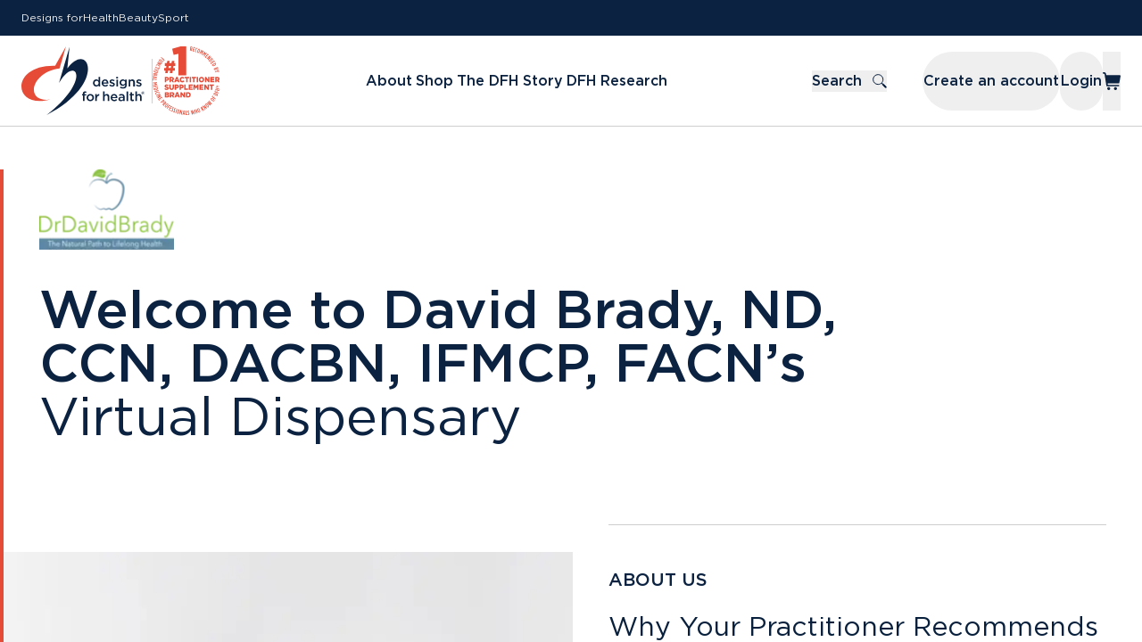

--- FILE ---
content_type: application/javascript; charset=utf-8
request_url: https://www.designsforhealth.com/webpack-runtime-fa8bf11a7bad44de6024.js
body_size: 1932
content:
try{!function(){var e="undefined"!=typeof window?window:"undefined"!=typeof global?global:"undefined"!=typeof globalThis?globalThis:"undefined"!=typeof self?self:{},c=(new e.Error).stack;c&&(e._sentryDebugIds=e._sentryDebugIds||{},e._sentryDebugIds[c]="9f769e9c-3eb3-44aa-8450-eb41ac3e07ec",e._sentryDebugIdIdentifier="sentry-dbid-9f769e9c-3eb3-44aa-8450-eb41ac3e07ec")}()}catch(e){}!function(){try{("undefined"!=typeof window?window:"undefined"!=typeof global?global:"undefined"!=typeof globalThis?globalThis:"undefined"!=typeof self?self:{}).SENTRY_RELEASE={id:"a746d1ee55a08dd079a33de7d464b70387adff6c"}}catch(e){}}(),function(){"use strict";var c,t,a,n,r,o,d,f={},s={};function b(e){var c=s[e];if(void 0!==c)return c.exports;var t=s[e]={id:e,loaded:!1,exports:{}};return f[e].call(t.exports,t,t.exports,b),t.loaded=!0,t.exports}b.m=f,b.amdO={},c=[],b.O=function(e,t,a,n){if(!t){var r=1/0;for(s=0;s<c.length;s++){t=c[s][0],a=c[s][1],n=c[s][2];for(var o=!0,d=0;d<t.length;d++)(!1&n||r>=n)&&Object.keys(b.O).every((function(e){return b.O[e](t[d])}))?t.splice(d--,1):(o=!1,n<r&&(r=n));if(o){c.splice(s--,1);var f=a();void 0!==f&&(e=f)}}return e}n=n||0;for(var s=c.length;s>0&&c[s-1][2]>n;s--)c[s]=c[s-1];c[s]=[t,a,n]},b.n=function(e){var c=e&&e.__esModule?function(){return e.default}:function(){return e};return b.d(c,{a:c}),c},a=Object.getPrototypeOf?function(e){return Object.getPrototypeOf(e)}:function(e){return e.__proto__},b.t=function(e,c){if(1&c&&(e=this(e)),8&c)return e;if("object"==typeof e&&e){if(4&c&&e.__esModule)return e;if(16&c&&"function"==typeof e.then)return e}var n=Object.create(null);b.r(n);var r={};t=t||[null,a({}),a([]),a(a)];for(var o=2&c&&e;"object"==typeof o&&!~t.indexOf(o);o=a(o))Object.getOwnPropertyNames(o).forEach((function(c){r[c]=function(){return e[c]}}));return r.default=function(){return e},b.d(n,r),n},b.d=function(e,c){for(var t in c)b.o(c,t)&&!b.o(e,t)&&Object.defineProperty(e,t,{enumerable:!0,get:c[t]})},b.f={},b.e=function(e){return Promise.all(Object.keys(b.f).reduce((function(c,t){return b.f[t](e,c),c}),[]))},b.u=function(e){return({265:"component---src-templates-page-tsx",386:"component---src-pages-logging-in-tsx",908:"dbe413605f44a7560869d44a02987f480d386568",991:"component---src-templates-products-product-redirect-tsx",1019:"component---src-pages-u-[slug]-products-tsx",1067:"component---src-pages-u-[slug]-research-education-library-social-media-resource-tsx",1289:"2c191033b56a7daa883d81cbfa0617658a48cb1c",1319:"component---src-pages-u-logout-tsx",1407:"component---src-templates-science-team-member-tsx",1453:"component---src-pages-404-tsx",1464:"component---src-pages-products-index-tsx",1572:"69bcf44a9af598a179377dd0aadd5fc2d1fe1c65",1957:"43bb449638a154aaf8088198d3ba4e42db3af1f2",1975:"component---src-pages-u-[slug]-checkout-tsx",2089:"40822bdf8bddc3fe57f518e0acbf150a7cadf6b6",2105:"component---src-pages-u-[slug]-escript-tsx",2361:"a4551ba4140c5a905fba79b522ae3a41405806ba",2375:"component---src-pages-research-education-library-social-media-resource-tsx",2453:"component---src-templates-products-category-tsx",2456:"component---src-pages-u-[slug]-drug-nutrient-interaction-tsx",2472:"21d11a50",3024:"3e2a6aa4",3336:"component---src-pages-quiz-tsx",3612:"component---src-pages-drug-nutrient-interaction-tsx",3651:"5f3ecbbda003cc670684cc39a33d57c548ce7bb3",3822:"component---src-pages-research-education-library-webinar-tsx",3942:"ff1513b1b3a827f5262ca0e6c9d86c127a77f60e",4223:"commons",4431:"component---src-pages-u-[slug]-research-education-library-assets-tsx",4816:"component---src-pages-account-tsx",4820:"component---src-pages-research-education-library-protocol-tsx",5142:"4cb3612da8b6f9b6c5ecd8f1419c33a22ce710e2",5247:"c880c52194547e87583d3619328394cdf91019b4",5295:"component---src-pages-u-[slug]-research-education-library-casi-session-tsx",5324:"component---src-pages-u-[slug]-quiz-tsx",5416:"component---src-pages-register-tsx",5534:"component---src-pages-u-[slug]-login-tsx",5626:"component---src-pages-login-tsx",5893:"0dccc2c8e2c9ec58fb3e1ebbee235e5b66d86365",5954:"0ad545b92c8eb09fab72b89df8f768a09f184388",6160:"component---src-pages-u-[slug]-onboarding-tsx",6164:"component---src-pages-u-[slug]-register-tsx",6180:"component---src-pages-u-[slug]-account-tsx",6251:"c8284cbb",6281:"efe80d4fac7714be966ca18178ad22f7ec69d9cc",6301:"db063e18dd1c19860877e62655e77e9b8b1fe88a",6416:"18772ccfccec7005dcc37b697a33c1a10523c23e",6702:"7121f2a46e433bcb3556f7eadeedafa4c98f4aec",6911:"97e17938694f52a74bc8d0ed6a43d4b27817255f",6983:"component---src-templates-research-tsx",7601:"ca7cc007503c9ce78382d7eadc8cf893f667c1ff",7659:"component---src-pages-research-education-library-assets-tsx",7701:"component---src-pages-escript-tsx",7830:"component---src-pages-u-[slug]-search-results-tsx",7834:"component---src-templates-team-member-tsx",8093:"e01f511a0cc4a9debff23dda816be022d4621f64",8206:"component---src-templates-products-product-tsx",9183:"5b3f7ef99b3fb06b951472995b457b41a5857c15",9186:"component---src-pages-u-[slug]-research-education-library-webinar-tsx",9188:"e1fbef07288db63fbf7c143f874203999e9c230c",9203:"9b143c6822fb85132021abd411311d23cad8944d",9454:"fefd86d69a7ee2c4a09d7d6c46c234e75481aaa9",9915:"component---src-pages-research-education-library-casi-session-tsx",9924:"d70275e5"}[e]||e)+"-"+{265:"296b322eefd234ec5336",386:"c1220aa3ddcb4c0c6ad9",908:"0aedbb14690c6d5b9099",991:"566a109bb64ea80c3f84",1019:"00e798e41d6c4896e55c",1067:"d34b1b3d45731d904dad",1289:"85cdf5f89ba4f9a5bbc1",1319:"51212f297b370a148524",1407:"cc48c00d2c0270c59a92",1453:"4793d3fe5f7cc96211d8",1464:"4fe7ff3b6a03f92671af",1572:"32a546b99f6c8e0f9570",1957:"a2c76c44e73f14d21a6e",1975:"6ce485dbeb568ea6c8f5",2089:"9cb329c3bbc81c102f21",2105:"d36f4c42205e51b5db00",2361:"24286e6a1bd9947e6706",2375:"e6f391926b6216684398",2453:"81d8392e4f86ce0c011e",2456:"50f73333cbaab07c4832",2472:"51f306a519943c248a99",2887:"0bf112515c272c5710a8",3024:"4739e8829584b6286876",3336:"b54ca7825e34c605597a",3520:"cb9cc5d72c76e1b48d7c",3612:"6ce0f5e59d55893d7ab3",3651:"94ff78d07226348b3ff2",3797:"d0f4e221879108ba805d",3822:"1292a85136a72b89587a",3942:"6cd6a1a5223ad5e84a5f",4223:"abbc7ea654e9413230a3",4431:"d19d01b30ff96a4777d1",4816:"df9e6ad90e1c47a36806",4820:"830087427b71405740b7",5142:"a651d1e2033027c4b4eb",5247:"22a937ba50f0ac81f188",5295:"56d610c3d7086d55052f",5324:"36fb432e511dae6c49d5",5416:"5a80459ed6c657e39282",5534:"70c0bd09b900b68d03b6",5626:"8cbaad2d44a62305d162",5893:"33d479e6aa55ff045fb1",5954:"2da631552d6f6fd4c108",6160:"2f508e870fa05fc1dd79",6164:"16655394a137db2aa1be",6180:"0ad20c2a940edcacfeb6",6251:"173aece1555555da7b2b",6281:"8f53706c9e07d1af9a04",6301:"d89aa5b3bd0543ae5a8b",6416:"c27e032f8cdad1ebaa51",6702:"1d6cffe2815f2b51051a",6911:"cd08de60ee5d812b2107",6983:"0f3ec8c75cadd28cdd0a",7601:"da411903b31e1ae6c37e",7659:"687901211f76debf0758",7701:"2d2b572f45f63d407f87",7830:"fa3b371046aaabfb5c1d",7834:"56e4ba9df8001b642efd",8093:"9b672989e5111f05fdfc",8206:"d13950067f7f2be5c8d2",8691:"1040fbb246d1f9a3fd56",9183:"728e1d8f39ea4b5cd21f",9186:"06e7099ed1c140d654e3",9188:"b6cb124e0dabe2e61619",9203:"7422fd6f8a0aae1f1275",9454:"8b73c0eec3a87e3f4069",9915:"d14fe6b943e9cb587b55",9924:"5b7d3e16db4cdad42f89"}[e]+".js"},b.miniCssF=function(e){return"styles.7675e734a86a5fe6b693.css"},b.g=function(){if("object"==typeof globalThis)return globalThis;try{return this||new Function("return this")()}catch(e){if("object"==typeof window)return window}}(),b.o=function(e,c){return Object.prototype.hasOwnProperty.call(e,c)},n={},r="@dfh-corp-sites/www:",b.l=function(e,c,t,a){if(n[e])n[e].push(c);else{var o,d;if(void 0!==t)for(var f=document.getElementsByTagName("script"),s=0;s<f.length;s++){var i=f[s];if(i.getAttribute("src")==e||i.getAttribute("data-webpack")==r+t){o=i;break}}o||(d=!0,(o=document.createElement("script")).charset="utf-8",o.timeout=120,b.nc&&o.setAttribute("nonce",b.nc),o.setAttribute("data-webpack",r+t),o.src=e),n[e]=[c];var u=function(c,t){o.onerror=o.onload=null,clearTimeout(p);var a=n[e];if(delete n[e],o.parentNode&&o.parentNode.removeChild(o),a&&a.forEach((function(e){return e(t)})),c)return c(t)},p=setTimeout(u.bind(null,void 0,{type:"timeout",target:o}),12e4);o.onerror=u.bind(null,o.onerror),o.onload=u.bind(null,o.onload),d&&document.head.appendChild(o)}},b.r=function(e){"undefined"!=typeof Symbol&&Symbol.toStringTag&&Object.defineProperty(e,Symbol.toStringTag,{value:"Module"}),Object.defineProperty(e,"__esModule",{value:!0})},b.nmd=function(e){return e.paths=[],e.children||(e.children=[]),e},b.p="/",o=function(e){return new Promise((function(c,t){var a=b.miniCssF(e),n=b.p+a;if(function(e,c){for(var t=document.getElementsByTagName("link"),a=0;a<t.length;a++){var n=(o=t[a]).getAttribute("data-href")||o.getAttribute("href");if("stylesheet"===o.rel&&(n===e||n===c))return o}var r=document.getElementsByTagName("style");for(a=0;a<r.length;a++){var o;if((n=(o=r[a]).getAttribute("data-href"))===e||n===c)return o}}(a,n))return c();!function(e,c,t,a){var n=document.createElement("link");n.rel="stylesheet",n.type="text/css",n.onerror=n.onload=function(r){if(n.onerror=n.onload=null,"load"===r.type)t();else{var o=r&&("load"===r.type?"missing":r.type),d=r&&r.target&&r.target.href||c,f=new Error("Loading CSS chunk "+e+" failed.\n("+d+")");f.code="CSS_CHUNK_LOAD_FAILED",f.type=o,f.request=d,n.parentNode.removeChild(n),a(f)}},n.href=c,document.head.appendChild(n)}(e,n,c,t)}))},d={7311:0},b.f.miniCss=function(e,c){d[e]?c.push(d[e]):0!==d[e]&&{1869:1}[e]&&c.push(d[e]=o(e).then((function(){d[e]=0}),(function(c){throw delete d[e],c})))},function(){var e={7311:0,1869:0};b.f.j=function(c,t){var a=b.o(e,c)?e[c]:void 0;if(0!==a)if(a)t.push(a[2]);else if(/^(1869|7311)$/.test(c))e[c]=0;else{var n=new Promise((function(t,n){a=e[c]=[t,n]}));t.push(a[2]=n);var r=b.p+b.u(c),o=new Error;b.l(r,(function(t){if(b.o(e,c)&&(0!==(a=e[c])&&(e[c]=void 0),a)){var n=t&&("load"===t.type?"missing":t.type),r=t&&t.target&&t.target.src;o.message="Loading chunk "+c+" failed.\n("+n+": "+r+")",o.name="ChunkLoadError",o.type=n,o.request=r,a[1](o)}}),"chunk-"+c,c)}},b.O.j=function(c){return 0===e[c]};var c=function(c,t){var a,n,r=t[0],o=t[1],d=t[2],f=0;if(r.some((function(c){return 0!==e[c]}))){for(a in o)b.o(o,a)&&(b.m[a]=o[a]);if(d)var s=d(b)}for(c&&c(t);f<r.length;f++)n=r[f],b.o(e,n)&&e[n]&&e[n][0](),e[n]=0;return b.O(s)},t=self.webpackChunk_dfh_corp_sites_www=self.webpackChunk_dfh_corp_sites_www||[];t.forEach(c.bind(null,0)),t.push=c.bind(null,t.push.bind(t))}(),b.nc=void 0}();
//# sourceMappingURL=webpack-runtime-fa8bf11a7bad44de6024.js.map

--- FILE ---
content_type: application/javascript; charset=utf-8
request_url: https://www.designsforhealth.com/ca7cc007503c9ce78382d7eadc8cf893f667c1ff-da411903b31e1ae6c37e.js
body_size: 66636
content:
try{!function(){var e="undefined"!=typeof window?window:"undefined"!=typeof global?global:"undefined"!=typeof globalThis?globalThis:"undefined"!=typeof self?self:{},t=(new e.Error).stack;t&&(e._sentryDebugIds=e._sentryDebugIds||{},e._sentryDebugIds[t]="c912de4c-a177-4ca2-9eb7-fd949907a661",e._sentryDebugIdIdentifier="sentry-dbid-c912de4c-a177-4ca2-9eb7-fd949907a661")}()}catch(e){}!function(){try{("undefined"!=typeof window?window:"undefined"!=typeof global?global:"undefined"!=typeof globalThis?globalThis:"undefined"!=typeof self?self:{}).SENTRY_RELEASE={id:"a746d1ee55a08dd079a33de7d464b70387adff6c"}}catch(e){}}(),(self.webpackChunk_dfh_corp_sites_www=self.webpackChunk_dfh_corp_sites_www||[]).push([[7601],{7353:function(t,n,a){a.d(n,{g:function(){return D}});var r=a(24456),l=a(23108),i=a.n(l),o=a(46437);function u(e,t){var n=Object.keys(e);if(Object.getOwnPropertySymbols){var a=Object.getOwnPropertySymbols(e);t&&(a=a.filter((function(t){return Object.getOwnPropertyDescriptor(e,t).enumerable}))),n.push.apply(n,a)}return n}function c(e){for(var t=1;t<arguments.length;t++){var n=null!=arguments[t]?arguments[t]:{};t%2?u(Object(n),!0).forEach((function(t){d(e,t,n[t])})):Object.getOwnPropertyDescriptors?Object.defineProperties(e,Object.getOwnPropertyDescriptors(n)):u(Object(n)).forEach((function(t){Object.defineProperty(e,t,Object.getOwnPropertyDescriptor(n,t))}))}return e}function s(e){return s="function"==typeof Symbol&&"symbol"==typeof Symbol.iterator?function(e){return typeof e}:function(e){return e&&"function"==typeof Symbol&&e.constructor===Symbol&&e!==Symbol.prototype?"symbol":typeof e},s(e)}function d(e,t,n){return t in e?Object.defineProperty(e,t,{value:n,enumerable:!0,configurable:!0,writable:!0}):e[t]=n,e}function M(e,t){if(null==e)return{};var n,a,r=function(e,t){if(null==e)return{};var n,a,r={},l=Object.keys(e);for(a=0;a<l.length;a++)n=l[a],t.indexOf(n)>=0||(r[n]=e[n]);return r}(e,t);if(Object.getOwnPropertySymbols){var l=Object.getOwnPropertySymbols(e);for(a=0;a<l.length;a++)n=l[a],t.indexOf(n)>=0||Object.prototype.propertyIsEnumerable.call(e,n)&&(r[n]=e[n])}return r}function m(e){return function(e){if(Array.isArray(e))return N(e)}(e)||function(e){if("undefined"!=typeof Symbol&&null!=e[Symbol.iterator]||null!=e["@@iterator"])return Array.from(e)}(e)||function(e,t){if(!e)return;if("string"==typeof e)return N(e,t);var n=Object.prototype.toString.call(e).slice(8,-1);"Object"===n&&e.constructor&&(n=e.constructor.name);if("Map"===n||"Set"===n)return Array.from(e);if("Arguments"===n||/^(?:Ui|I)nt(?:8|16|32)(?:Clamped)?Array$/.test(n))return N(e,t)}(e)||function(){throw new TypeError("Invalid attempt to spread non-iterable instance.\nIn order to be iterable, non-array objects must have a [Symbol.iterator]() method.")}()}function N(e,t){(null==t||t>e.length)&&(t=e.length);for(var n=0,a=new Array(t);n<t;n++)a[n]=e[n];return a}function g(e){return t=e,(t-=0)==t?e:(e=e.replace(/[\-_\s]+(.)?/g,(function(e,t){return t?t.toUpperCase():""}))).substr(0,1).toLowerCase()+e.substr(1);var t}var f=["style"];var p=!1;try{p=!0}catch(e){}function j(e){return e&&"object"===s(e)&&e.prefix&&e.iconName&&e.icon?e:r.parse.icon?r.parse.icon(e):null===e?null:e&&"object"===s(e)&&e.prefix&&e.iconName?e:Array.isArray(e)&&2===e.length?{prefix:e[0],iconName:e[1]}:"string"==typeof e?{prefix:"fas",iconName:e}:void 0}function x(e,t){return Array.isArray(t)&&t.length>0||!Array.isArray(t)&&t?d({},e,t):{}}var y=["forwardedRef"];function D(e){var t=e.forwardedRef,n=M(e,y),a=n.icon,l=n.mask,i=n.symbol,o=n.className,u=n.title,s=n.titleId,N=n.maskId,g=j(a),f=x("classes",[].concat(m(function(e){var t,n=e.beat,a=e.fade,r=e.beatFade,l=e.bounce,i=e.shake,o=e.flash,u=e.spin,c=e.spinPulse,s=e.spinReverse,M=e.pulse,m=e.fixedWidth,N=e.inverse,g=e.border,f=e.listItem,p=e.flip,j=e.size,x=e.rotation,y=e.pull,D=(d(t={"fa-beat":n,"fa-fade":a,"fa-beat-fade":r,"fa-bounce":l,"fa-shake":i,"fa-flash":o,"fa-spin":u,"fa-spin-reverse":s,"fa-spin-pulse":c,"fa-pulse":M,"fa-fw":m,"fa-inverse":N,"fa-border":g,"fa-li":f,"fa-flip":!0===p,"fa-flip-horizontal":"horizontal"===p||"both"===p,"fa-flip-vertical":"vertical"===p||"both"===p},"fa-".concat(j),null!=j),d(t,"fa-rotate-".concat(x),null!=x&&0!==x),d(t,"fa-pull-".concat(y),null!=y),d(t,"fa-swap-opacity",e.swapOpacity),t);return Object.keys(D).map((function(e){return D[e]?e:null})).filter((function(e){return e}))}(n)),m(o.split(" ")))),L=x("transform","string"==typeof n.transform?r.parse.transform(n.transform):n.transform),w=x("mask",j(l)),v=(0,r.icon)(g,c(c(c(c({},f),L),w),{},{symbol:i,title:u,titleId:s,maskId:N}));if(!v)return function(){var e;!p&&console&&"function"==typeof console.error&&(e=console).error.apply(e,arguments)}("Could not find icon",g),null;var T=v.abstract,h={ref:t};return Object.keys(n).forEach((function(e){D.defaultProps.hasOwnProperty(e)||(h[e]=n[e])})),E(T[0],h)}D.displayName="FontAwesomeIcon",D.propTypes={beat:i().bool,border:i().bool,beatFade:i().bool,bounce:i().bool,className:i().string,fade:i().bool,flash:i().bool,mask:i().oneOfType([i().object,i().array,i().string]),maskId:i().string,fixedWidth:i().bool,inverse:i().bool,flip:i().oneOf([!0,!1,"horizontal","vertical","both"]),icon:i().oneOfType([i().object,i().array,i().string]),listItem:i().bool,pull:i().oneOf(["right","left"]),pulse:i().bool,rotation:i().oneOf([0,90,180,270]),shake:i().bool,size:i().oneOf(["2xs","xs","sm","lg","xl","2xl","1x","2x","3x","4x","5x","6x","7x","8x","9x","10x"]),spin:i().bool,spinPulse:i().bool,spinReverse:i().bool,symbol:i().oneOfType([i().bool,i().string]),title:i().string,titleId:i().string,transform:i().oneOfType([i().string,i().object]),swapOpacity:i().bool},D.defaultProps={border:!1,className:"",mask:null,maskId:null,fixedWidth:!1,inverse:!1,flip:!1,icon:null,listItem:!1,pull:null,pulse:!1,rotation:null,size:null,spin:!1,spinPulse:!1,spinReverse:!1,beat:!1,fade:!1,beatFade:!1,bounce:!1,shake:!1,symbol:!1,title:"",titleId:null,transform:null,swapOpacity:!1};var E=function e(t,n){var a=arguments.length>2&&void 0!==arguments[2]?arguments[2]:{};if("string"==typeof n)return n;var r=(n.children||[]).map((function(n){return e(t,n)})),l=Object.keys(n.attributes||{}).reduce((function(e,t){var a=n.attributes[t];switch(t){case"class":e.attrs.className=a,delete n.attributes.class;break;case"style":e.attrs.style=a.split(";").map((function(e){return e.trim()})).filter((function(e){return e})).reduce((function(e,t){var n,a=t.indexOf(":"),r=g(t.slice(0,a)),l=t.slice(a+1).trim();return r.startsWith("webkit")?e[(n=r,n.charAt(0).toUpperCase()+n.slice(1))]=l:e[r]=l,e}),{});break;default:0===t.indexOf("aria-")||0===t.indexOf("data-")?e.attrs[t.toLowerCase()]=a:e.attrs[g(t)]=a}return e}),{attrs:{}}),i=a.style,o=void 0===i?{}:i,u=M(a,f);return l.attrs.style=c(c({},l.attrs.style),o),t.apply(void 0,[n.tag,c(c({},l.attrs),u)].concat(m(r)))}.bind(null,o.createElement)},7747:function(e,t,n){n.d(t,{K:function(){return u},i:function(){return o}});var a=n(45104),r=n(78371),l=n(33735),i=(0,a.oI)(l.O.pipe((0,r.T)((function(e){var t,n;if("Left"===e._tag)return!1;var a=e.data.contact;return Boolean(null==a||null===(t=a.specialties)||void 0===t?void 0:t.length)&&Boolean(null==a||null===(n=a.image)||void 0===n?void 0:n.asset._ref)})))),o=i[0],u=i[1]},17153:function(e,t,n){var a=n(39979),r=n(14227),l=n(45088),i=n.n(l),o=n(52588),u=n(23847),c=n(46437),s=n(46307),d=["noAuth"],M=["error"],m={noAuth:!1};t.A=function(e,t){var n=Object.assign({},m,t||{}),l=n.noAuth,N=(0,r.A)(n,d),g=(0,u.WB)().getAccessTokenSilently,f=(0,s.f)(),p=(0,c.useState)(null),j=p[0],x=p[1],y=(0,o.n)(e,N),D=y[0],E=y[1],L=E.error,w=(0,r.A)(E,M),v=(0,c.useCallback)(function(){var e=(0,a.A)(i().mark((function e(t){var n;return i().wrap((function(e){for(;;)switch(e.prev=e.next){case 0:if(void 0===t&&(t={}),x(null),e.prev=2,n=void 0,l){e.next=8;break}return e.next=7,g();case 7:n=e.sent;case 8:return e.next=10,D(Object.assign({},t,{variables:Object.assign({},t.variables,{customerId:f}),context:Object.assign({},t.context,{uri:"https://camel-pub-prod.api.dfh.dev/graphql",token:n})}));case 10:return e.abrupt("return",e.sent);case 13:return e.prev=13,e.t0=e.catch(2),x(e.t0 instanceof Error?e.t0:new Error(""+e.t0)),e.abrupt("return",{});case 17:case"end":return e.stop()}}),e,null,[[2,13]])})));return function(t){return e.apply(this,arguments)}}(),[f,D,g,l]);return[v,Object.assign({},w,{error:j||L})]}},18070:function(e,t,n){n.d(t,{W:function(){return a}});var a=function(e){return e.includes("New Products")?"New":e.includes("Best Sellers")?"Best Sellers":void 0}},18326:function(e,t){t.A="[data-uri]"},24390:function(e,t,n){n.d(t,{d:function(){return o}});var a=n(95018),r=n(97192),l=n(25353),i=n(49606),o=function(e){var t=(void 0===e?{}:e).skip,n=(0,l.A)().userCategory,o=(0,r.A)(a.L8,{skip:"practitioner"!==n||t}),u=o.data,c=o.loading,s=o.error,d=o.called;return[u?(0,i.p3)(u):void 0,{loading:c,error:s,called:d}]}},25222:function(e,t){t.A="[data-uri]"},33735:function(e,t,n){n.d(t,{O:function(){return M},e:function(){return d}});var a=n(45104),r=n(50123),l=n(46150),i=n(74466),o=n(3607),u=i.k3.pipe((0,l.BW)((function(e){var t,n,a,r;return{_tag:"Right",data:{bio:{_type:"bio",content:(null===(t=e.data)||void 0===t?void 0:t.defaultDispensaryBio)||null,image:(null===(n=e.data)||void 0===n?void 0:n.defaultDispensaryBioImage)||null},logo:null!==(a=e.data)&&void 0!==a&&a.defaultDispensaryLogo?{_type:"logo",image:e.data.defaultDispensaryLogo}:null,homePage:{_type:"homePage",promotionalBanner:null!==(r=e.data)&&void 0!==r&&r.defaultDispensaryPromotionalBanner?{_type:"reference",_ref:e.data.defaultDispensaryPromotionalBanner._id}:null,heroText:null,isCustomBanner:null,customBannerLayout:null,customBannerColor:null,customBannerProducts:null}}}})));var c=i.wt.pipe((0,r.n)((function(e){return"Left"===e._tag?u:u.pipe((0,l.BW)((function(t){var n,a,r,l,i,o,u,c,s,d,M,m,N,g;return{_tag:"Right",data:Object.assign({},e.data,{bio:{content:(N=null===(n=e.data)||void 0===n||null===(a=n.bio)||void 0===a?void 0:a.content,g=null==N?void 0:N.filter((function(e){return!(1===e.children.length&&"\n"===e.children[0].text)})),(g&&g.length?g:void 0)||(null===(r=t.data)||void 0===r||null===(l=r.bio)||void 0===l?void 0:l.content)),image:null!==(i=null===(o=e.data)||void 0===o||null===(u=o.bio)||void 0===u?void 0:u.image)&&void 0!==i?i:null===(c=t.data)||void 0===c||null===(s=c.bio)||void 0===s?void 0:s.image},logo:null!==(d=null===(M=e.data)||void 0===M?void 0:M.logo)&&void 0!==d?d:null===(m=t.data)||void 0===m?void 0:m.logo})}})))}))),s=(0,a.oI)(o.v.pipe((0,r.n)((function(e){return e?c:u})))),d=s[0],M=s[1]},37350:function(e,t,n){var a=n(46437);t.A=function(e){var t=(0,a.useState)("up"),n=t[0],r=t[1],l=(0,a.useRef)("undefined"!=typeof window?window.scrollY:0),i=(0,a.useRef)("up");return(0,a.useEffect)((function(){i.current=n}),[n]),(0,a.useEffect)((function(){if("undefined"!=typeof window){var t=function(){var t=window.scrollY;t<e?"up"!==i.current&&r("up"):t>l.current&&"down"!==i.current?r("down"):t<l.current&&"up"!==i.current&&r("up"),l.current=t};return window.addEventListener("scroll",t),function(){return window.removeEventListener("scroll",t)}}}),[e]),n}},45546:function(e,t,n){n.d(t,{N:function(){return a}});var a=/^([^\s@]+@[^\s@]+\.[^\s@]+)?$/},45635:function(e,t,n){n.d(t,{o:function(){return s}});var a=n(35740),r=n(61936),l=n(46437),i=n(32033),o=n(5519),u=n(48452),c=[/^\/checkout/],s=function(e){var t,n=e.toastId,s=e.condition,d=e.excludedPathPatterns,M=(0,r.dh)(),m=M.enqueueSnackbar,N=M.closeSnackbar,g=(0,l.useContext)(u.$),f=g.isToastShown,p=g.isToastDismissed,j=g.hideToast,x=g.showToast,y=g.dismissToast,D=p(n),E=f(n)&&!p(n),L=null===(t=null==s?void 0:s())||void 0===t||t,w=function(e){var t,n=(0,o.C)(),r=(0,i.fi)(null!==(t=null==n?void 0:n.pathname)&&void 0!==t?t:"/");return[].concat(c,(0,a.A)(null!=e?e:[])).some((function(e){return e.test(r)}))}(d),v=!E&&!D&&L&&!w,T=E&&(!L||w),h=(0,l.useCallback)((function(e,t){m(e,Object.assign({},t,{key:n,persist:!0,autoHideDuration:1e4,preventDuplicate:!0,style:Object.assign({},null!=t&&t.onClick?{cursor:"pointer"}:{},null==t?void 0:t.style),onClose:function(){for(var e,a=arguments.length,r=new Array(a),l=0;l<a;l++)r[l]=arguments[l];null==t||null===(e=t.onClose)||void 0===e||e.call.apply(e,[t].concat(r)),j(n)}})),x(n)}),[m,x,j,n]),I=(0,l.useCallback)((function(){N(n),j(n)}),[N,j,n]),b=(0,l.useCallback)((function(){N(n),y(n)}),[N,y,n]);return{toastId:n,shouldShowToast:v,shouldHideToast:T,isToastShown:E,showToast:h,hideToast:I,dismissToast:b}}},56921:function(e,t,n){n.d(t,{A:function(){return zo}});var a=n(45104),r=n(46437),l=n(23847),i=n(30159),o=n(53609),u=n(37704),c=(0,u.default)(i.A).withConfig({displayName:"BlockedUserToastActions__CloseButton",componentId:"sc-7nl1te-0"})(["margin-left:10px;&.MuiIconButton-root:hover{background-color:rgba(255,255,255,0.3);}"]),s=function(e){var t=e.dismissToast,n=(0,r.useCallback)((function(e){e.preventDefault(),e.stopPropagation(),t()}),[t]);return r.createElement(c,{"data-cy":"blocked-user-toast-close",size:"small","aria-label":"close",color:"inherit",onClick:n},r.createElement(o.A,{fontSize:"small"}))},d=n(17548),M=n(45635),m=n(99636),N=n(4560),g=n(71831),f=n(893),p=n(3197),j=n(96899),x=n(61936),y=n(48452),D=function(){var e=(0,r.useContext)(y.$),t=e.toasts,n=e.hideToast,a=(0,r.useRef)(t),l=(0,x.dh)().closeSnackbar;return(0,r.useEffect)((function(){l(),a.current.forEach((function(e){n(e)}))}),[l,n]),null},E=n(76323),L=n(94104),w=n(31892),v=n(4992),T=n(50219),h=n(27971),I=n(41106),b=n(58048),C=n(51088),z=n(39979),A=n(87107),S=n(45088),k=n.n(S),O=n(50123),U=n(85045),Q=n(54087),Y=n(18642),V=n(78371),R=n(64845),W=n(11237),Z=n(32905),F=n(74284),G=n(45727),B=n(45474),P=n(85311),J=n(36754);function H(){for(var e=[],t=0;t<arguments.length;t++)e[t]=arguments[t];var n=(0,P.lI)(e);return(0,G.N)((function(t,a){(0,B.K)()((0,J.H)((0,F.fX)([t],(0,F.zs)(e)),n)).subscribe(a)}))}var _=n(9901),X=n(57030),K=n(45687),q=n(73191),$=n(52448),ee=n(44112),te=n(36700),ne=n(77735),ae=n(17984),re=n(19585),le=n(84096),ie=n(4620),oe=n(77705),ue=n(92783),ce=n(46150),se=n(19829),de=n(4311),Me=n(76714),me=n(34423),Ne=function(e){function t(){for(var t,n=arguments.length,a=new Array(n),r=0;r<n;r++)a[r]=arguments[r];return(t=e.call.apply(e,[this].concat(a))||this).name="OnboardRequestManualRetryError",t}return(0,A.A)(t,e),t}(q.eo),ge=(0,ae.n5)(),fe=ge[0],pe=ge[1],je=(0,de.A)(oe.Oq),xe=fe.pipe((0,O.n)((function(){return te.Uv.pipe((0,I.s)(1),(0,O.n)((function(e){return e.isAuthenticated&&!(0,se.Dv)(e.accessToken)?(0,le.of)(e):ie.w})),(0,O.n)((function(e){var t=e.accessToken,n=e.user;return je({fetchPolicy:"network-only",context:{token:t}}).pipe((0,I.s)(1),(0,ce.np)((function(e){var t=e.data.onboardRequest;return"COMPLETED"===(null==t?void 0:t.status)?(0,le.of)((0,ue.pG)(t)):Me.kG.pipe((0,I.s)(1),(0,O.n)((function(e){if(e)return(0,Me.iD)(),(0,le.of)((0,ue.pG)(void 0));var t=(0,me.sF)(n);if("Left"===t._tag){var a=new Ne(t.error);return(0,q.bF)(a),(0,le.of)((0,ue.kb)(a))}var r=t.data,l=(0,me.dK)(r);if(!l){var i=new Ne("Failed to build onboard request input: "+JSON.stringify({activeOnboarding:r}));return(0,q.bF)(i),(0,le.of)((0,ue.kb)(i))}return(0,Me.DD)(l),(0,le.of)((0,ue.pG)(void 0))})))})),(0,Z.Z)(re.dA))})))}))),ye=function(e){function t(){for(var t,n=arguments.length,a=new Array(n),r=0;r<n;r++)a[r]=arguments[r];return(t=e.call.apply(e,[this].concat(a))||this).name="GetEmailVerifiedError",t}return(0,A.A)(t,e),t}(q.eo),De=te.Bf.pipe((0,h.p)(K.Pe),(0,I.s)(1),(0,O.n)((function(e){return(0,U.v)((function(){return(0,X.$)("/api/user/email-verified",{method:"GET",headers:Object.assign({},ne.b3.acceptJson,ne.b3.authorization(e))})})).pipe((0,O.n)((function(e){return(0,ne.K5)(e)})),(0,b.M)((function(e){"Left"===e._tag&&(0,q.bF)(new ye("Failed to get email verified status",e.error))})),(0,Q.L)({count:3,delay:function(e,t){return(0,C.O)(Math.min(6e4,2^1e3*t))}}),(0,Y.W)(ee.q))}))),Ee=(0,C.O)(0,3e4).pipe((0,O.n)((function(){var e=(0,$.P)();return"active"===e||"passive"===e?De:$.M.pipe((0,h.p)((function(e){return"active"===e||"passive"===e})),(0,I.s)(1),(0,O.n)((function(){return De})))})),(0,V.T)((function(e){return"Left"===e._tag?"error":!0===e.data?"verified":"not_verified"})),(0,R.F)(),(0,W.v)((function(e){return"verified"!==e}),!0),(0,Z.Z)("initial"),function(){for(var e=[],t=0;t<arguments.length;t++)e[t]=arguments[t];return H.apply(void 0,(0,F.fX)([],(0,F.zs)(e)))}((0,_.h)((0,U.v)((0,z.A)(k().mark((function e(){return k().wrap((function(e){for(;;)switch(e.prev=e.next){case 0:return pe(),e.abrupt("return","retrying");case 2:case"end":return e.stop()}}),e)}))))))),Le=(0,a.oI)(Ee),we=Le[0],ve=Le[1],Te=function(e){var t=e.isInProgress,n=e.onDismiss,a=e.onManualResend,l=we();return"initial"===l||t?r.createElement("div",{className:"flex justify-center items-center min-h-52 p-5"},r.createElement(E.y,null)):"error"===l||"not_verified"===l?r.createElement(r.Fragment,null,r.createElement(L.c7,{className:"text-2xl text-brand-navy font-medium mb-8 mt-10 px-2.5 md:px-5 xl:px-[30px]"},"Please check your email!"),r.createElement("div",{className:"px-2.5 md:px-5 xl:px-[30px] mb-8"},r.createElement("p",{className:"mt-4"},"Verify that you have access to this email address with the verification email that we just sent you.")),r.createElement(L.Es,{className:"w-full flex items-center sm:justify-between px-5 md:px-10 py-5 border-t border-brand-rule-grey"},r.createElement(w.$,{variant:"text",className:(0,v.cn)(["underline mt-2","md:mt-0"]),onClick:a},"Resend verification email"),r.createElement(w.$,{onClick:n,className:"min-w-[120px]"},"Got it"))):r.createElement(r.Fragment,null,r.createElement(L.c7,{className:"mb-8 mt-10 px-2.5 md:px-5 xl:px-[30px]"},r.createElement(L.L3,{className:"text-2xl text-brand-navy font-medium tracking-normal"},"Continuing account setup")),r.createElement("div",{className:"px-2.5 md:px-5 xl:px-[30px] mb-8"},r.createElement("p",{className:"mt-4"},"Email verified! Please wait while we finish setting up your account.")),r.createElement(L.Es,{className:"px-2.5 md:px-5 xl:px-[30px] pb-8"},r.createElement(w.$,{disabled:!0,className:"min-w-[120px]"},r.createElement(E.y,{className:"before:bg-brand-rule-grey"}))))},he=function(e){var t=e.isInProgress,n=e.onManualRetry;return r.createElement(r.Fragment,null,r.createElement(L.c7,{className:"mb-8 mt-10 px-2.5 md:px-5 xl:px-[30px]"},r.createElement(L.L3,{className:"text-2xl text-brand-navy font-medium tracking-normal"},"Account setup was interrupted")),r.createElement("div",{className:"px-2.5 md:px-5 xl:px-[30px] mb-8"},r.createElement(L.rr,null,r.createElement("strong",null,"We're sorry for the inconvenience!")," It looks like we weren't able to complete your account setup."),r.createElement("p",{className:"mt-4"},"Please contact technical support at"," ",r.createElement("a",{className:"text-brand-orange underline",href:"mailto:support@designsforhealth.com"},"support@designsforhealth.com")," ","to ensure you can access all the benefits of your Designs for Health account.")),r.createElement(L.Es,{className:"px-2.5 md:px-5 xl:px-[30px] pb-8"},r.createElement(w.$,{onClick:n,disabled:t,className:"min-w-[120px]"},t?"Retrying...":"Try Again")))},Ie=function(){var e,t,n,l,i=(0,r.useState)(!1),o=i[0],u=i[1],c=(0,r.useState)(!1),s=c[0],d=c[1],M=(0,Me.bd)(),m=M.loading,N=M.previousRequest,g=M.result,f=!!g&&(0,ue.FG)(g)&&"COMPLETED"===(null===(e=g.data)||void 0===e?void 0:e.status),p=m||!!g&&(0,ue.FG)(g)&&"IN_PROGRESS"===(null===(t=g.data)||void 0===t?void 0:t.status)||s,j=!!g&&((0,ue.OC)(g)||"FAILED"===(null===(n=g.data)||void 0===n?void 0:n.status)),x=!!g&&(0,ue.FG)(g)&&"FAILED"===(null===(l=g.data)||void 0===l?void 0:l.status)&&(0,me.Sk)(g.data.response),y="FAILED"===(null==N?void 0:N.status)&&(0,me.Sk)(null==N?void 0:N.response);p&&"FAILED"===(null==N?void 0:N.status)&&!s&&d(!0);var D=function(){d(!0),pe()};(0,r.useEffect)((function(){if(s){var e=(0,T.O)(Me.qr.pipe((0,h.p)((function(e){var t,n=e.loading,a=e.result;return!n&&("Left"===(null==a?void 0:a._tag)||"IN_PROGRESS"!==(null==a||null===(t=a.data)||void 0===t?void 0:t.status))})),(0,I.s)(1),(0,b.M)((function(){d(!1)}))),(0,C.O)(12e4).pipe((0,b.M)((function(){d(!1)})))).subscribe();return function(){return e.unsubscribe()}}}),[s]),(0,r.useEffect)((function(){var e=xe.subscribe();return function(){return e.unsubscribe()}}),[]);var E=!o&&!f;return r.createElement(L.lG,{open:E&&(j||s),onOpenChange:function(e){e||(s?d(!1):u(!0))}},r.createElement(L.Cf,{className:"max-w-2xl py-1"},x||p&&y?r.createElement(a.Jz,{source$:ve},r.createElement(Te,{isInProgress:p,onDismiss:function(){return u(!0)},onManualResend:D})):r.createElement(he,{isInProgress:p,onManualRetry:D})))},be=n(22268),Ce=n(69237),ze=n(9513);function Ae(e,t){(0,ze.A)(2,arguments);var n=(0,Ce.A)(e),a=(0,Ce.A)(t);return n.getTime()>a.getTime()}var Se=n(5508),ke=n(34749),Oe=n(68480),Ue=n(91884),Qe=n(13239),Ye=n(11491),Ve=(0,ae.n5)(),Re=Ve[0],We=Ve[1];"undefined"!=typeof window&&Re.pipe((0,O.n)(function(){var e=(0,z.A)(k().mark((function e(t){return k().wrap((function(e){for(;;)switch(e.prev=e.next){case 0:return e.abrupt("return",{body:JSON.stringify(Object.assign({},t)),method:"PUT",headers:Object.assign({},ne.b3.acceptJson,ne.b3.contentTypeJson)});case 1:case"end":return e.stop()}}),e)})));return function(t){return e.apply(this,arguments)}}()),(0,O.n)((function(e){return(0,X.$)("https://merci.api.dfh.dev/events",e)})),(0,O.n)(ne.K5),(0,Y.W)(ee.q)).subscribe();var Ze=n(77599),Fe=n(80437),Ge=n(64325),Be="practitioner_forms_state",Pe=function(e){if(e)try{var t=JSON.parse(e);return(0,me.pK)(t)?t:void 0}catch(n){return}},Je=function(){return Pe(Ge.gB.getItem(Be))},He=new Ze.B,_e=(0,_.h)(He,"undefined"!=typeof window?(0,Fe.R)(window,"storage").pipe((0,h.p)((function(e){return e instanceof StorageEvent&&e.key===Be})),(0,V.T)((function(e){return Pe(e.newValue)}))):ie.w),Xe=function(e){e?Ge.gB.setItem(Be,JSON.stringify(e)):Ge.gB.removeItem(Be),He.next(e)},Ke=n(24390),qe=n(49606),$e=n(35740);function et(e){(0,ze.A)(1,arguments);var t=(0,Ce.A)(e).getDay();return 0===t||6===t}var tt=n(79950);function nt(e,t){(0,ze.A)(2,arguments);var n=(0,Ce.A)(e),a=et(n),r=(0,tt.A)(t);if(isNaN(r))return new Date(NaN);var l=n.getHours(),i=r<0?-1:1,o=(0,tt.A)(r/5);n.setDate(n.getDate()+7*o);for(var u=Math.abs(r%5);u>0;)n.setDate(n.getDate()+i),et(n)||(u-=1);return a&&et(n)&&0!==r&&(function(e){return(0,ze.A)(1,arguments),6===(0,Ce.A)(e).getDay()}(n)&&n.setDate(n.getDate()+(i<0?2:-1)),function(e){return(0,ze.A)(1,arguments),0===(0,Ce.A)(e).getDay()}(n)&&n.setDate(n.getDate()+(i<0?1:-2))),n.setHours(l),n}var at=n(32033),rt=n(19565),lt=n(5519),it=function(e){var t,n=e.practitionerFormsAreNeeded,a=e.showModal,l=e.setShowModal,i=e.reminderIsOverdue,o=e.practitionerSettings,u=e.excludedPathPatterns,c=e.notificationType,s=e.user,M=e.dispensary,m=function(e){var t,n=(0,lt.C)(),a=(0,at.fi)(null!==(t=null==n?void 0:n.pathname)&&void 0!==t?t:"/");return(0,$e.A)(null!=e?e:[]).some((function(e){return e.test(a)}))}(u),N=(0,d.A)(),g=N.eftForm,f=N.taxIdForm,p=null!=o?o:{},j=p.achFormReceived,x=p.taxIdFormReceived,y=(0,rt.IP)().navigate,D=(null!==(t=(0,Se.A)())&&void 0!==t?t:{}).commissionsNotificationDaysToHide,E=null!=D?D:10,T=(0,r.useCallback)((function(){l(!1),dt({eventKey:"commissionsNotificationDismissed",user:s,dispensary:M}),Xe({lastEvent:"toast_dismissed",notifyAfter:nt(new Date,E).toISOString()})}),[l,s,M,E]),h=(0,r.useCallback)((function(){y("/account/settings/rewards-program"),dt({eventKey:"commissionsNotificationNavigatedToOptOut",user:s,dispensary:M}),Xe({lastEvent:"toast_selected",notifyAfter:nt(new Date,E).toISOString()})}),[y,s,M,E]),I=(0,r.useCallback)((function(){y("/account/settings/documents"),dt({eventKey:"commissionsNotificationNavigatedToSubmit",user:s,dispensary:M}),Xe({lastEvent:"toast_selected",notifyAfter:nt(new Date,E).toISOString()})}),[y,s,M,E]);return r.createElement(L.lG,{open:n&&("modal"===c||a)&&(!!g||!!f)&&!m&&i,onOpenChange:function(e){e||T()},"aria-describedby":"scroll-dialog-description","aria-labelledby":"scroll-dialog-title"},r.createElement(L.Cf,{className:"max-w-[min(670px,95vw)]",closeSize:"lg"},r.createElement("div",{className:(0,v.cn)(["pt-8 pb-8 px-5","md:pt-10 md:px-10 md:pb-14"])},r.createElement(L.L3,{className:"text-brand-navy text-balance text-xl md:text-2xl leading-[1.2] tracking-normal mr-8 mb-5"},"Your Dispensary will not generate commissions"),r.createElement("p",{className:"mb-6"},"Please submit the required documents to start earning commission."),r.createElement("h3",{className:"font-medium"},"Required documents:"),r.createElement("ul",{className:"list-disc pl-5 mt-2"},!j&&!!g&&r.createElement("li",null,g.label||"EFT"," Form"),!x&&!!f&&r.createElement("li",null,f.label," Taxpayer Identification Form"))),r.createElement(L.Es,{className:"w-full flex items-center sm:justify-between px-5 md:px-10 py-5 border-t border-brand-rule-grey"},r.createElement(w.$,{variant:"text",className:(0,v.cn)(["underline mt-2","md:mt-0"]),onClick:h},"Opt out of commissions"),r.createElement(w.$,{size:"sm",onClick:I},"Submit documents"))))},ot=n(34525),ut=(0,u.default)(i.A).withConfig({displayName:"CommissionsToastActions__CloseButton",componentId:"sc-1v8ac73-0"})(["margin-left:10px;&.MuiIconButton-root:hover{background-color:#ffffff4c;}"]),ct=function(e){var t=e.dismissToast,n=e.navigateToDispensaryDashboard,a=(0,r.useCallback)((function(e){e.stopPropagation(),n()}),[n]),l=(0,r.useCallback)((function(e){e.stopPropagation(),t()}),[t]);return r.createElement(r.Fragment,null,r.createElement(ot.A,{color:"inherit",onClick:a},"Complete Setup"),r.createElement(ut,{size:"small","aria-label":"close",color:"inherit",onClick:l},r.createElement(o.A,{fontSize:"small"})))},st=function(e){var t,n=e.showModal,a=e.setShowModal,l=e.settingsLoading,i=e.reminderIsOverdue,o=e.practitionerFormsAreNeeded,u=e.excludedPathPatterns,c=void 0===u?[]:u,s=e.practitionerFormsState,d=e.user,m=e.dispensary,N=(0,rt.IP)().navigate,g=null!==(t=(0,Se.A)())&&void 0!==t?t:{},f=g.commissionsNotificationToastOpensModal,p=g.commissionsNotificationDaysToHide,j=f?"modal":"account",x=null!=p?p:10,y=(0,M.o)({toastId:"commissionsOptOut",condition:function(){return o&&i&&!n},excludedPathPatterns:c}),D=y.shouldShowToast,E=y.shouldHideToast,L=y.showToast,w=y.hideToast,v=y.dismissToast,T=(0,r.useCallback)((function(){v(),dt({eventKey:"commissionsNotificationDismissed",user:d,dispensary:m}),Xe({lastEvent:"toast_dismissed",notifyAfter:nt(new Date,x).toISOString()})}),[v,d,m,x]),h=(0,r.useCallback)((function(){"account"===j?(dt({eventKey:"commissionsNotificationNavigatedToSubmit",user:d,dispensary:m}),N("/account/settings/eft-and-tax"),Xe({lastEvent:"toast_selected",notifyAfter:nt(new Date,x).toISOString()})):"modal"===j&&a(!0)}),[N,j,a,d,m,x]);return(0,r.useEffect)((function(){var e;D&&L("You are not yet earning commissions from your dispensary",{variant:"info",onClick:h,action:(e={dismissToast:T,navigateToDispensaryDashboard:h},function(t){return r.createElement(ct,Object.assign({snackbarKey:t},e))})})}),[T,h,D,L]),(0,r.useEffect)((function(){E&&w()}),[E,w]),(0,r.useEffect)((function(){l||o||!s||Xe(void 0)}),[o,s,l]),null},dt=function(e){var t=e.eventKey,n=e.user,a=e.dispensary,r={netSuiteId:null==n?void 0:n[Oe.uc.netSuiteId],auth0Id:null==n?void 0:n.sub,email:null==n?void 0:n.email,practitionerCode:null==n?void 0:n[Oe.uc.dispensaryPractitionerCode],dispensarySlug:null==a?void 0:a.slug,userAgent:window.navigator.userAgent,origin:window.location.origin,time:new Date};We(Object.assign({eventKey:t},r))},Mt=function(){var e,t=(null!==(e=(0,Se.A)())&&void 0!==e?e:{}).commissionsNotificationUseModal?"modal":"toast",n=(0,r.useState)(!1),a=n[0],i=n[1],o=(0,Ke.d)(),u=o[0],c=o[1].loading,s=function(){var e=(0,r.useState)(Je),t=e[0],n=e[1];return(0,r.useEffect)((function(){var e=_e.subscribe((function(e){return n((function(t){return a=e,((n=t)&&a?n.lastEvent!==a.lastEvent||n.notifyAfter!==a.notifyAfter:n||a)?e:t;var n,a}))}));return function(){return e.unsubscribe()}}),[]),t}(),d=(0,l.WB)().user,M=(0,Ye.i)({practitionerCode:null==d?void 0:d[Oe.uc.dispensaryPractitionerCode]}).data,m=[/^\/products/,/^\/checkout/,/^\/onboarding/,/^\/account\/settings/,/^\/account\/dispensary\/dashboard/],N=(0,r.useMemo)((function(){var e=null==u?void 0:u.practitioner;return!!e&&(0,qe.Ms)(e)}),[u]),g=(0,r.useMemo)((function(){if(!s)return!0;var e=s.lastEvent,t=s.notifyAfter,n=(0,Ue.A)(t);return"prac_form_initialized"===e||!(0,Qe.A)(n)||Ae(new Date,n)}),[s]);return r.createElement(r.Fragment,null,("modal"===t||a)&&r.createElement(it,{practitionerSettings:null==u?void 0:u.practitioner,excludedPathPatterns:m,showModal:a,setShowModal:i,reminderIsOverdue:g,practitionerFormsAreNeeded:N,notificationType:t,user:d,dispensary:null!=M?M:void 0}),"toast"===t&&r.createElement(st,{settingsLoading:c,excludedPathPatterns:m,showModal:a,setShowModal:i,reminderIsOverdue:g,practitionerFormsAreNeeded:N,practitionerFormsState:s,user:d,dispensary:null!=M?M:void 0}))},mt=function(){var e,t=(0,r.useState)(!1),n=t[0],a=t[1],l=(null!==(e=(0,Se.A)())&&void 0!==e?e:{}).featureFlags,i=(0,ke.As)().user,o=i?i[Oe.uc.createdAt]:void 0,u=(0,r.useCallback)((function(e){var t=e?e[Oe.uc.category]:void 0;return(0,Oe.GT)(t)?t:void 0}),[]),c=(0,r.useMemo)((function(){return u(i)}),[u,i]);return(0,r.useEffect)((function(){if("practitioner"===c&&null!=l&&l.practitionerFormsReminder&&o){var e=(0,be.A)(new Date(o),1),t=Ae(new Date,e);a(t)}}),[c,l,o]),n?r.createElement(Mt,null):null},Nt=n(46833),gt=n(6559),ft=n(48488),pt=n(87304),jt=n(11631),xt=n(46294),yt=n(72111),Dt=function(e){var t,n,a=e.modalData,l=a.item,i=a.defaultChildSku,o=a.analyticsEventAppContext,u=(0,gt.A)().shouldDisplayRetailPrice,c=(0,r.useState)(i),s=c[0],d=c[1],M=(0,r.useMemo)((function(){var e,t,n;return null!==(e=null==l||null===(t=l.variants)||void 0===t||null===(n=t.find((function(e){var t;return(null==e||null===(t=e.product)||void 0===t?void 0:t.sku)===s})))||void 0===n?void 0:n.product)&&void 0!==e?e:null}),[l,s]),m=(0,at.B0)(),N=(0,Nt.P)(),g=(0,jt.k)(oe.Bx,{notifyOnNetworkStatusChange:!0}),f=g[0],p=g[1],j=p.data,x=p.called,y=(0,r.useMemo)((function(){var e,t;return null!=M&&M.sku?null==j||null===(e=j.parentProductBySku)||void 0===e||null===(t=e.products.edges.find((function(e){var t=e.node;return t&&t.sku===M.sku})))||void 0===t?void 0:t.node.labelStatus:void 0}),[null==M?void 0:M.sku,null==j||null===(t=j.parentProductBySku)||void 0===t?void 0:t.products.edges]),D=(0,r.useMemo)((function(){var e,t;return null!=M&&M.sku&&u?null==j||null===(e=j.parentProductBySku)||void 0===e||null===(t=e.products.edges.find((function(e){var t=e.node;return t&&t.sku===M.sku})))||void 0===t?void 0:t.node.retailPrice:void 0}),[null==M?void 0:M.sku,null==j||null===(n=j.parentProductBySku)||void 0===n?void 0:n.products.edges,u]);return(0,r.useEffect)((function(){var e,t=(null===(e=l.variants)||void 0===e?void 0:e.reduce((function(e,t){var n,a=null==t||null===(n=t.product)||void 0===n?void 0:n.sku;return a&&e.push(a),e}),[]))||[];"Success"===N._tag&&l.sku&&t.length>0&&!x?f({variables:{sku:l.sku,labelName:N.labelName,includeLabel:!0}}):"Success"!==N._tag&&l.sku&&t.length>0&&!x&&f({variables:{sku:l.sku,labelName:"",includeLabel:!1}})}),[f,l,N,x]),(0,r.useEffect)((function(){var e,t;if(M&&"SimpleProduct"===M.__typename){var n=null===(e=M.price_tiers)||void 0===e||null===(t=e[0])||void 0===t?void 0:t.final_price,a=null==n?void 0:n.currency,r=null==n?void 0:n.value;null!=a&&null!=r&&(0,ft.z0)({event:"view_item",currency:a,value:r,items:[{item_id:M.sku||void 0,item_name:M.name,currency:a,price:r}],app_context:m?"dispensary_modal":"modal"})}}),[M,m]),r.createElement(yt.Q,{modalData:a,selectedVariant:M,variantRetailPrice:D},r.createElement(xt.A,{containerType:"modal",item:l,onVariantSelected:d,selectedVariant:M,variantLabelStatus:y,analyticsEventAppContext:o}))},Et=function(){var e=(0,pt.LU)();return"CLOSED"===e.type?null:r.createElement(yt.P,{state:e,onCloseModal:pt.BF},"OPEN"===e.type&&r.createElement(Dt,{onCloseModal:pt.BF,modalData:e.data}))},Lt=n(49125),wt=n(94840),vt=n(42628),Tt=n(18493),ht=n(2093),It=n(82909),bt=n(96649),Ct=n(32410),zt=n(95018),At=n(17153),St=n(22113),kt=n(85377),Ot=n(51860),Ut=n(59335),Qt=n(45546),Yt=u.default.label.withConfig({displayName:"styled__SelectContainer",componentId:"sc-1ttw0yh-0"})(["display:block;position:relative;padding-left:35px;margin-bottom:20px;cursor:pointer;font-size:16px;color:",";-webkit-user-select:none;-moz-user-select:none;-ms-user-select:none;user-select:none;",";& input{position:absolute;opacity:0;cursor:pointer;height:0;width:0;}& span{position:absolute;top:0;left:0;height:25px;width:25px;background-color:transparent;border-radius:50%;border:2px solid #000;&:after{content:'';position:absolute;display:none;}}& span span{position:absolute;top:0;bottom:0;left:0;right:0;margin:auto;height:17px;width:17px;background-color:transparent;border-radius:50%;border:none;}&:hover input ~ span{border:2px solid ",";}&:hover input ~ span span{background-color:",";}& input:checked ~ span span{background-color:",";}& span:after{top:9px;left:9px;width:8px;height:8px;border-radius:50%;background:white;}"],(function(e){return e.theme.colors.grayscale.gray60}),(function(e){return e.$isChecked&&(0,u.css)(["color:#172b4d;"])}),(function(e){return e.theme.colors.brand.categoryBlue}),(function(e){return e.theme.colors.brand.categoryBlue}),(function(e){return e.theme.colors.brand.categoryBlue})),Vt=function(e){var t=e.label,n=e.onSelect,a=e.isChecked;return r.createElement(Yt,{onClick:n,$isChecked:a},t,r.createElement("input",{type:"radio",name:"support-group",defaultChecked:a}),r.createElement("span",null,r.createElement("span",null)))},Rt=(0,u.default)((function(e){var t=e.className,n=e.defaultValue,a=e.disabled,l=void 0!==a&&a,i=e.name,o=e.placeholder,u=e.register,c=e.required,s=void 0!==c&&c,d=e.type,M=void 0===d?"text":d,m=e.validations,N=void 0===m?{}:m;return r.createElement("input",{className:t,defaultValue:n,disabled:l,name:i,placeholder:o,ref:u?u(Object.assign({required:s},N)):void 0,required:s,type:M})})).withConfig({displayName:"TicketTextInput__StyledTicketTextInput",componentId:"sc-1itlqfo-0"})(["padding:10px 14px 10px 14px;border-radius:4px;min-height:40px;",";",";"],(function(e){var t=e.hasError;return(0,u.css)(["border:1px solid ",";"],(function(e){var n=e.theme;return t?n.colors.brandRed.main:n.colors.grayscale.gray20}))}),(function(e){return"email"===e.name&&(0,u.css)(["background:url(",") no-repeat scroll 10px 9px;background-size:20px;text-indent:24px;"],"[data-uri]")})),Wt=u.default.div.withConfig({displayName:"styled__TicketFieldRow",componentId:"sc-1e8c34o-0"})(["display:flex;flex-direction:column;margin-bottom:20px;"]),Zt=u.default.label.withConfig({displayName:"styled__TicketFieldLabel",componentId:"sc-1e8c34o-1"})(["font-size:16px;font-weight:400;margin-bottom:6px;color:#344054;"]),Ft=u.default.textarea.withConfig({displayName:"styled__TicketTextArea",componentId:"sc-1e8c34o-2"})(["padding:10px;border-radius:4px;",";min-height:128px;resize:vertical;"],(function(e){var t=e.hasError;return(0,u.css)(["border:1px solid ",";"],(function(e){var n=e.theme;return t?n.colors.brandRed.main:n.colors.grayscale.gray20}))})),Gt=u.default.div.withConfig({displayName:"styled__TicketFieldsError",componentId:"sc-1e8c34o-3"})(["margin-top:-15px;margin-bottom:10px;color:",";"],(function(e){return e.theme.colors.brandRed.main})),Bt=function(e){var t=e.name,n=e.label,a=e.rules,l=e.errors,i=e.control,o=e.register,u=e.multiline,c=e.placeholder,s=e.className,d=!!l&&l[t];return r.createElement(Wt,null,r.createElement(Zt,null,n),u?r.createElement(Ct.xI,{as:r.createElement(Ft,{className:s,placeholder:c,hasError:d}),name:t,rules:a,control:i}):r.createElement(Rt,{className:s,hasError:d,name:t,register:o,placeholder:c,type:"text"}))},Pt=n(38045),Jt=n(18911),Ht=n(37535),_t=n(24150),Xt=n(28838),Kt=(0,u.css)(["width:100%;max-width:379px;margin:0 auto;text-transform:none;font-weight:700;font-size:1rem;border:2px solid ",";"],(function(e){return e.theme.colors.brand.blue})),qt=(0,u.default)(Pt.A).withConfig({displayName:"styled__Modal",componentId:"sc-xxx6ed-0"})(["position:absolute;bottom:0;left:0;right:0;margin:0;width:100%;.MuiDialog-paper{width:100%;max-width:750px;}@media (min-width:600px){margin:0 auto;position:relative;}"]),$t=(0,u.default)(Jt.A).withConfig({displayName:"styled__ModalContent",componentId:"sc-xxx6ed-1"})(["padding:0 40px 40px 40px;margin:0;@media (min-width:600px){padding:0 80px 40px 80px;}"]),en=u.default.h3.withConfig({displayName:"styled__ModalStartTitle",componentId:"sc-xxx6ed-2"})(["color:#001b36;margin-bottom:1.5rem;"]),tn=(0,u.default)(Ht.A).withConfig({displayName:"styled__ModalMessage",componentId:"sc-xxx6ed-3"})(["font-size:16px;line-height:19px;color:#001b36;margin-bottom:32px;&:last-of-type{margin-bottom:24px;}"]),nn=u.default.img.withConfig({displayName:"styled__ModalLogo",componentId:"sc-xxx6ed-4"})(["width:159px;height:24px;"]),an=(0,u.default)(i.A).withConfig({displayName:"styled__ModalBackIcon",componentId:"sc-xxx6ed-5"})(["color:",";position:absolute;left:12px;top:12px;&.MuiIconButton-root:hover{background-color:inherit;}"],(function(e){return e.theme.colors.grayscale.black})),rn=(0,u.default)(i.A).withConfig({displayName:"styled__ModalCloseIcon",componentId:"sc-xxx6ed-6"})(["color:",";position:absolute;right:12px;top:12px;&.MuiIconButton-root:hover{background-color:inherit;}"],(function(e){return e.theme.colors.grayscale.black})),ln=u.default.div.withConfig({displayName:"styled__ModalHeader",componentId:"sc-xxx6ed-7"})(["align-items:center;justify-content:center;display:flex;height:73px;"]),on=(0,u.default)(_t.A).withConfig({displayName:"styled__LoginButtonLink",componentId:"sc-xxx6ed-8"})((function(e){var t=e.theme;return(0,u.css)(["color:",";&:focus{outline:none;}"],t.colors.component.link)})),un=(0,u.default)(Xt.A).withConfig({displayName:"styled__RegisterButtonLink",componentId:"sc-xxx6ed-9"})((function(e){var t=e.theme;return(0,u.css)(["color:",";font-weight:inherit;letter-spacing:inherit;line-height:inherit;&:focus{outline:none;}"],t.colors.component.link)})),cn=u.default.form.withConfig({displayName:"styled__TicketSubmission",componentId:"sc-xxx6ed-10"})(["display:flex;flex-direction:column;width:100%;"]),sn=(0,u.default)(vt.tA).withConfig({displayName:"styled__TicketSubmitButton",componentId:"sc-xxx6ed-11"})(["",";"],Kt),dn=u.default.ul.withConfig({displayName:"styled__SelectGroup",componentId:"sc-xxx6ed-12"})(["list-style:none;padding:0;margin:0;"]),Mn=u.default.div.withConfig({displayName:"styled__TicketCreated",componentId:"sc-xxx6ed-13"})(["display:flex;align-items:center;justify-content:center;flex-direction:column;margin-bottom:3rem;"]),mn=u.default.div.withConfig({displayName:"styled__IconWrapper",componentId:"sc-xxx6ed-14"})(["width:80px;height:80px;margin-bottom:25px;"]),Nn=u.default.img.withConfig({displayName:"styled__CheckmarkCircleIcon",componentId:"sc-xxx6ed-15"})(["display:block;max-width:100%;margin-bottom:25px;"]),gn=(0,u.default)(vt.tA).withConfig({displayName:"styled__FinishTicketButton",componentId:"sc-xxx6ed-16"})(["",";margin-top:5rem;"],Kt),fn=u.default.h3.withConfig({displayName:"styled__ModalFinishTitle",componentId:"sc-xxx6ed-17"})(["color:#001b36;margin-bottom:2rem;"]),pn=n(9765),jn=pn.Record({name:pn.String,email:pn.String,subject:pn.String,details:pn.String}),xn=function(e){var t=e.name,n=e.email,a=e.subject,r=e.details;return{subject:a.trim(),details:r.trim(),requesterName:t.trim(),requesterEmail:n.trim()}},yn=n(18326),Dn=n(89700),En=["Contact Customer Experience about a current or past order","Website Support including consumer shopping, dispensaries and more","Product Questions including questions about formulation, use and others","Designs for Sport","Private Label products","Dietary Supplement Course (DSS)"],Ln=function(e){var t,n,a,i=e.isOpen,o=e.handleClose,u=e.className,c=(0,l.WB)().user,s=(0,Tt.useLocation)(),d=s.pathname,M=s.search,m=(null!==(t=(0,Se.A)())&&void 0!==t?t:{}).featureFlags,N=(0,Ot.A)(),g=(0,r.useState)(),f=g[0],p=g[1],j=(0,kt.rX)({key:"ticket-form",defaultValue:JSON.stringify({})}),x=j[0],y=j[1],D=j[2],E=""+d+M+Lt.j,L=(0,At.A)(zt.qt),w=L[0],v=L[1],T=v.error,h=v.loading,I=v.data,b=(0,At.A)(zt.aT,{noAuth:!0}),C=b[0],A=b[1],S=A.error,O=A.loading,U=A.data,Q=h||O,Y=T||S;(0,St.A)(Y);var V=!(null===(n=null!==(a=null==I?void 0:I.postCustomerSupportRequest)&&void 0!==a?a:null==U?void 0:U.postSupportRequest)||void 0===n||!n.requestId),R=(0,r.useMemo)((function(){var e={name:N||"",email:null!=c&&c.email?c.email:"",subject:"",details:""};return x&&"{}"!==x?(0,wt.A)((function(){var e=JSON.parse(x);if(jn.guard(e))return e;throw new Error("Ticket form values are not valid")}),(function(t){return D(),console.log(t),e}))():e}),[D,N,x,null==c?void 0:c.email]),W=(0,Ct.mN)({mode:"onSubmit",defaultValues:R}),Z=W.formState,F=W.handleSubmit,G=W.control,B=W.register,P=W.errors,J=W.reset,H=W.watch;(0,r.useEffect)((function(){i&&J(R)}),[R,i,J]);var _=(0,r.useCallback)((function(){var e=H(),t=e.name,n=e.email,a=e.subject,r=e.details;t||n||a||r||!x?y(JSON.stringify({name:t,email:n,subject:a,details:r})):D()}),[D,x,y,H]),X=(0,r.useMemo)((function(){return function(e){var t,n=e.name,a=e.email,r=e.subject,l=e.details,i=[{name:n},{email:a},{subject:r},{details:l}].filter((function(e){return!!Object.values(e)[0]})).reduce((function(e,t,n,a){var r;return"required"===(null===(r=Object.values(t)[0])||void 0===r?void 0:r.type)?n===a.length-1?(e?e+" and ":"")+Object.keys(t)[0]+" "+(e?"are":"is")+" required to open a support request":""+e+Object.keys(t)[0]+(a.length>2?", ":" "):e}),"");return(t=i).charAt(0).toUpperCase()+t.slice(1)}(P)}),[P]),K=(0,r.useMemo)((function(){var e=P.name,t=P.email,n=P.subject,a=P.details;return{nameError:e&&"required"!==e.type?e.message:"",emailError:t&&"required"!==t.type?t.message:"",subjectError:n&&"required"!==n.type?n.message:"",detailsError:a&&"required"!==a.type?a.message:""}}),[P]),q=K.nameError,$=K.emailError,ee=K.subjectError,te=K.detailsError,ne=(0,r.useCallback)(function(){var e=(0,z.A)(k().mark((function e(t){var n;return k().wrap((function(e){for(;;)switch(e.prev=e.next){case 0:return n=Object.assign({},xn(t),{type:En[null!=f?f:0]}),e.next=3,Promise.resolve((c?w:C)({variables:{supportRequestNewInput:n}}));case 3:e.sent.errors||(D(),J());case 5:case"end":return e.stop()}}),e)})));return function(t){return e.apply(this,arguments)}}(),[f,c,w,C,D,J]),ae=function(){V||_(),o()};return!1!==(null==m?void 0:m.anonymousSupportRequest)||c?r.createElement(qt,{"aria-describedby":"scroll-dialog-description","aria-labelledby":"scroll-dialog-title",className:u,onClose:ae,open:i,maxWidth:!1,disableRestoreFocus:!0},r.createElement(ln,null,r.createElement(an,{"aria-label":"close",hidden:null==f,onClick:function(){_(),p(null)}},r.createElement(bt.A,null)),r.createElement(nn,{src:Dn.A}),r.createElement(rn,{"aria-label":"close",onClick:ae},r.createElement(It.A,null))),V?r.createElement(Mn,null,r.createElement(mn,null,r.createElement(Nn,{src:yn.A})),r.createElement(fn,null,"Request created!"),r.createElement(tn,null,"Thanks for contacting us. ",r.createElement("br",null),"We'll be in touch soon."),r.createElement(tn,null,"We've sent a copy of this request to your inbox."),r.createElement(gn,{onClick:o},"Finish")):r.createElement($t,null,r.createElement(en,null,"Open a support request"),null==f&&r.createElement(tn,null,"Like you, thousands of practitioners and consumers trust our products for their health goals. We strive for getting those to you on time."),r.createElement(tn,null,"How can we help you today?"),null==f?r.createElement(dn,null,En.map((function(e,t){return r.createElement(Vt,{key:t,label:e,onSelect:function(){p(t)}})}))):r.createElement(Ct.Op,W,r.createElement(cn,{onSubmit:F(ne)},r.createElement(Vt,{label:En[f],isChecked:!0}),r.createElement(Bt,{name:"name",label:"Your Full Name",errors:P,register:function(){return B({required:!0,validate:function(e){return"string"==typeof e&&!/^\s+$/.test(e)||"Please enter your name"},maxLength:{value:302,message:"Name field cannot exceed 302 characters"}})}}),q&&r.createElement(Gt,null,q),r.createElement(Bt,{name:"email",label:"Your Email",errors:P,register:function(){return B({required:!0,pattern:{value:Qt.N,message:"Invalid email format"},maxLength:{value:254,message:"Email cannot exceed 254 characters"}})}}),$&&r.createElement(Gt,null,$),r.createElement(Bt,{name:"subject",label:"What's the subject of this request?",errors:P,register:function(){return B({required:!0,validate:function(e){return"string"==typeof e&&!/^\s+$/.test(e)||"Please enter a subject"},maxLength:{value:150,message:"Subject cannot exceed 150 characters"}})}}),ee&&r.createElement(Gt,null,ee),r.createElement(Bt,{name:"details",label:"Please add more details",errors:P,control:G,rules:{required:!0,validate:function(e){return"string"==typeof e&&!/^\s+$/.test(e)||"Please enter details"},maxLength:{value:65535,message:"Details cannot exceed 65,535 characters"}},placeholder:"Enter a description including the order number or date when applicable",multiline:!0}),te&&r.createElement(Gt,null,te),X&&r.createElement(Gt,null,X),Y&&r.createElement(vt.Fc,{type:"error"},"An error occurred submitting your request, and we have been notified."," ",r.createElement(Ut.A,null)),r.createElement(sn,{type:"submit",disabled:Z.isSubmitting||Q},Q?r.createElement(ht.A,{size:20,color:"inherit"}):"Create Support Request"))))):r.createElement(qt,{"aria-describedby":"scroll-dialog-description","aria-labelledby":"scroll-dialog-title",className:u,onClose:o,open:i,maxWidth:!1},r.createElement(ln,null,r.createElement(nn,{src:Dn.A}),r.createElement(rn,{"aria-label":"close",onClick:o},r.createElement(It.A,null))),r.createElement($t,null,r.createElement(en,null,"Open a support request"),r.createElement(tn,null,r.createElement(r.Fragment,null,r.createElement(on,{redirectPath:E},"Log in")," or"," ",r.createElement(un,null,"create an account")," to submit a support request."))))},wn=function(){var e=(0,Lt.Ru)();return e?r.createElement(Ln,{isOpen:e,handleClose:function(){return(0,Lt.V3)(!1)}}):null},vn=n(96104),Tn=n(59483),hn=n(53402),In=n(74956),bn=n(74466),Cn=function(e){return r.createElement("svg",Object.assign({xmlns:"http://www.w3.org/2000/svg",width:"26",height:"26",viewBox:"0 0 26 26",fill:"none"},e),r.createElement("path",{d:"M1 25L24.9725 1.00002M25 25L1.02746 1",stroke:"#0B2240","stroke-width":"2"}))},zn=n(46307),An=n(33300),Sn=n(51841),kn=n(83974),On=n(15577),Un=n(53834),Qn=n(33610),Yn=n(22086),Vn=n(98629),Rn=n(99811),Wn=n(32586),Zn=n(31134),Fn=n(38006),Gn=n(1031),Bn=n(62942),Pn=function(e){var t,n,a,l=e.cart,i=e.shippingAddress,o=e.cartPriceTotal,u=(0,d.A)().freeShippingThresholds,c=(0,Bn.t6)(),s=null!=i?i:null==l||null===(t=l.shipping_addresses)||void 0===t?void 0:t[0],M=null!=o?o:null==l||null===(n=l.prices)||void 0===n||null===(a=n.subtotal_with_discount_excluding_tax)||void 0===a?void 0:a.value,m=s||{},N=m.country,g=m.region,f=(0,r.useMemo)((function(){return"GU"===(null==N?void 0:N.code)||"VI"===(null==N?void 0:N.code)||"US"===(null==N?void 0:N.code)&&["AK","HI","PR","VI"].includes((null==g?void 0:g.code)||"")}),[N,g]),p=(0,r.useMemo)((function(){var e,t;return"Wholesale"===c?null!==(e=f?null==u?void 0:u.nonContiguousProfessional:null==u?void 0:u.professional)&&void 0!==e?e:null:"Retail"!==c&&c?null:null!==(t=f?null==u?void 0:u.nonContiguousPatient:null==u?void 0:u.patient)&&void 0!==t?t:null}),[f,u,c]),j=(0,r.useMemo)((function(){return null==p||null==M?null:Math.round(100*Math.max(p-M,0))/100}),[p,M]);return{remainingToFreeShipping:j,isFreeShippingAvailable:0===j,threshold:p}},Jn=n(3835),Hn=n(75258),_n=n(68058),Xn=n(71286),Kn=function(e){var t,n=e.cart,a=e.className;return null!==(t=n.rebate)&&void 0!==t&&t.value?r.createElement(Xn.A,{className:a},r.createElement("div",null,"Rebates Applied:"),r.createElement("div",null,(0,Hn.gE)(n))):null},qn=function(e){var t=e.cart,n=e.className,a=(0,Hn.C9)(t);return a?r.createElement(Xn.A,{className:n},r.createElement("div",null,"Colorado Retail Delivery Fee:"),r.createElement("div",null,a)):null},$n=function(e){var t=e.cart,n=e.skus,a=(0,gt.A)().shouldDisplayRetailPrice,l=(0,Jn.Vs)(n),i=(0,r.useMemo)((function(){var e;if(!l||0===l.length)return 0;var n=0;return null===(e=t.items)||void 0===e||e.map((function(e,t){var a,r,i,o,u,c;return n+=parseFloat(null!==(a=null===(r=l[t])||void 0===r||null===(i=r.retailPrice)||void 0===i?void 0:i.amount)&&void 0!==a?a:(null===(o=l[t])||void 0===o||null===(u=o.price)||void 0===u?void 0:u.amount)||"0")*(null!==(c=null==e?void 0:e.quantity)&&void 0!==c?c:0)})),n}),[t.items,l]);return a&&0!==n.length?r.createElement("div",{className:"flex justify-between"},r.createElement("div",null,"Retail Subtotal:"),r.createElement("div",null,(0,Hn.tA)({amount:i}))):null},ea=function(e){var t,n,l=e.className,i=e.cart,o=e.summaryVisible,u=i.prices,c=i.items,s=Pn({cart:i}).isFreeShippingAvailable,d=(0,r.useMemo)((function(){var e,t,n,a,r,l,o=(null===(e=i.prices)||void 0===e||null===(t=e.grand_total)||void 0===t?void 0:t.value)||0;return s?o-((null===(n=i.shipping_addresses)||void 0===n||null===(a=n[0])||void 0===a||null===(r=a.selected_shipping_method)||void 0===r||null===(l=r.amount)||void 0===l?void 0:l.value)||0):o}),[null===(t=i.prices)||void 0===t||null===(n=t.grand_total)||void 0===n?void 0:n.value,i.shipping_addresses,s]),M=(0,r.useMemo)((function(){var e;return(null===(e=i.items)||void 0===e?void 0:e.map((function(e){return(null==e?void 0:e.product.sku)||""})).filter(Boolean))||[]}),[i.items]);return(0,r.useEffect)((function(){var e;null===(e=i.items)||void 0===e||e.forEach((function(e){null!=e&&e.product.sku&&(0,Jn.T2)(e.product.sku)}))}),[i.items]),o&&i?r.createElement("div",{className:l},r.createElement(a.Jz,{source$:(0,Jn.bn)(M),fallback:null},r.createElement($n,{cart:i,skus:M})),r.createElement(Xn.A,null,r.createElement("div",null,"Subtotal:"),r.createElement("div",null,(0,Hn.vU)({items:c,prices:u}))),r.createElement(Xn.A,null,r.createElement("div",null,"Shipping:"),r.createElement("div",null,s?"Free":(0,Hn.f2)({shippingAddresses:i.shipping_addresses,items:c}))),r.createElement(Xn.A,null,r.createElement("div",null,"Sales Tax"+(0,Hn.wS)({prices:u})+":"),r.createElement("div",null,(0,Hn.e6)({prices:u}))),r.createElement(qn,{cart:i}),r.createElement(_n.A,{cart:i}),r.createElement(Kn,{cart:i}),r.createElement("div",{className:"flex justify-between text-sm font-bold"},r.createElement("div",null,"Estimated Total:"),r.createElement("p",null,(0,Hn.EM)({amount:d})))):null},ta=n(76309),na=(0,u.default)((function(e){var t=e.children,n=e.className;return r.createElement("div",{className:n},t)})).withConfig({displayName:"CartDetailsContainer__StyledCartDetailsContainer",componentId:"sc-d20tzz-0"})(["display:flex;flex-direction:column;flex:1;h3{margin-top:40px;text-align:center;}"]),aa=u.default.header.withConfig({displayName:"CartHeader__StyledCartHeader",componentId:"sc-yej1dv-0"})(["align-items:center;background-color:",";border-bottom:1px solid ",";display:flex;padding:10px 15px;justify-content:space-between;"],(function(e){return e.theme.colors.coolGray.cool150}),(function(e){return e.theme.colors.coolGray.cool250})),ra=n(39326),la=n(80164).Ay.styled((function(e){return{backgroundColor:e.theme.colors.grayscale.white,display:"flex",height:"100%",flex:"1",marginLeft:"auto",maxWidth:"481px",minHeight:"100%",padding:"0",position:"relative",boxSizing:"border-box"}})),ia=function(e){var t=e.cartPriceTotal,n=e.shippingAddress,a=Pn({cartPriceTotal:t,shippingAddress:n}).remainingToFreeShipping;return null==a?null:r.createElement("div",{className:"pb-4"},0===a?"Free shipping is now available!":"You are "+(0,Hn.tA)({amount:a})+" away from receiving Free Shipping!")},oa=n(83829),ua=n(65434),ca=n(7444),sa=(0,u.default)((function(e){var t,n,a=e.toggleCartModal,l=e.isCartOpen,i=(0,ke.As)(),o=i.isAuthenticated,u=i.isLoading,c=i.loginWithRedirect,s=(null!==(t=(0,Se.A)())&&void 0!==t?t:{}).featureFlags,d=(0,Tt.useLocation)(),M=(0,oa.I)().navigate,m=null!==(n=null==s?void 0:s.anonymousCart)&&void 0!==n&&n;return r.createElement(la,{allowScroll:!0,isOpen:l,onBackgroundClick:a,onEscapeKeydown:a},r.createElement(na,null,r.createElement(aa,null,r.createElement("strong",null,"YOUR CART:"),r.createElement(vt.vx,{onClick:a,underline:!1},r.createElement("img",{alt:"Close cart modal",src:ca.A}))),r.createElement("div",{className:"px-6 py-8"},u||o?r.createElement(ua.Ay,{loading:!0}):r.createElement("div",{className:"text-center"},r.createElement("h3",{className:"text-xl font-semibold mb-4"},m?"Sign in to sync your cart across devices":"Please log in to view your cart"),r.createElement("p",{className:"text-gray-600 mb-6"},m?"You can shop as a guest, but signing in will save your cart and provide a faster checkout experience.":"An account is required to add items to your cart and make purchases."),r.createElement(vt.jn,{onClick:function(){c({appState:{returnTo:d?""+d.pathname+d.search:""}}).catch((function(){return M("/login")}))},text:m?"Sign In":"Login to view cart"}),m&&r.createElement("div",{className:"mt-4"},r.createElement(vt.vx,{onClick:a,underline:!0,className:"text-sm text-gray-500"},"Continue shopping as guest"))))))})).withConfig({displayName:"LoginToViewCart__StyledLoginToViewCart",componentId:"sc-dbwrfy-0"})([""]);function da(e,t){var n="undefined"!=typeof Symbol&&e[Symbol.iterator]||e["@@iterator"];if(n)return(n=n.call(e)).next.bind(n);if(Array.isArray(e)||(n=function(e,t){if(e){if("string"==typeof e)return Ma(e,t);var n={}.toString.call(e).slice(8,-1);return"Object"===n&&e.constructor&&(n=e.constructor.name),"Map"===n||"Set"===n?Array.from(e):"Arguments"===n||/^(?:Ui|I)nt(?:8|16|32)(?:Clamped)?Array$/.test(n)?Ma(e,t):void 0}}(e))||t&&e&&"number"==typeof e.length){n&&(e=n);var a=0;return function(){return a>=e.length?{done:!0}:{done:!1,value:e[a++]}}}throw new TypeError("Invalid attempt to iterate non-iterable instance.\nIn order to be iterable, non-array objects must have a [Symbol.iterator]() method.")}function Ma(e,t){(null==t||t>e.length)&&(t=e.length);for(var n=0,a=Array(t);n<t;n++)a[n]=e[n];return a}var ma=function(e){var t,n=e.cartId,a=e.dispatch,l=e.items,i=e.shippingAddress,o=(null!==(t=(0,Se.A)())&&void 0!==t?t:{}).featureFlags;if(null!=o&&o.productLabelStatus){for(var u,c=[],s=da((0,Yn.aM)(null!=l?l:[]).values());!(u=s()).done;){var d=u.value;c.push(r.createElement(Zn.A,{cartId:n,component:ra.A,item:d.item,labelDesignFeeItem:d.designFeeItem,key:d.item.id,requestDispatch:a,shippingAddress:i}))}return r.createElement(r.Fragment,null,c)}var M=(null!=l?l:[]).reduce((function(e,t){return t?(e.push(r.createElement(Zn.A,{cartId:n,component:ra.A,item:t,key:t.id,requestDispatch:a,shippingAddress:i})),e):e}),[]);return r.createElement(r.Fragment,null,M)},Na=(0,u.default)(Fn.n).withConfig({displayName:"Cart__StyledCartItemErrors",componentId:"sc-gwnlni-0"})(["margin-bottom:0;","{margin-top:5px;margin-left:5px;margin-right:5px;}"],vt.Fc),ga=r.memo((function(e){var t=e.cartId,n=e.dispatch,l=e.items,i=e.shippingAddress,o=e.subtotalWithDiscountExclTax,u=e.toggleCartModal,c=e.totalQuantity;return r.createElement("div",{className:"flex flex-col flex-1 overflow-hidden"},r.createElement("header",{className:"flex justify-between p-6 bg-brand-grey border-b border-b-brand-rule-grey flex-shrink-0"},r.createElement("p",null,r.createElement("strong",{className:"text-[32px]"},"Your Cart"),r.createElement("strong",{className:"text-lg text-brand-navy-2 ml-5 md:ml-10"},c," ",(0,Wn.t)({count:c,word:"item"})," ")),r.createElement(vt.vx,{onClick:u,underline:!1,className:"self-start","aria-label":"Close cart"},r.createElement(Cn,null))),r.createElement("main",{id:"cart-items-container",className:"flex px-2.5 py-5 flex-col bg-brand-grey overflow-y-auto flex-1"},r.createElement(a.Jz,null,r.createElement(Na,null),null!=l&&l.length?r.createElement(ia,{cartPriceTotal:o,shippingAddress:i}):null,null!=l&&l.length?r.createElement(ma,{cartId:t,dispatch:n,items:l,shippingAddress:i}):r.createElement("h3",null,"Your cart is empty"))))}));ga.displayName="CartDetails";var fa=function(){var e,t,n,a=(0,rt.IP)().navigate,i=(0,On.B_)(),o=i.cart,u=i.error,c=i.loading,s=(null!==(e=(0,Se.A)())&&void 0!==e?e:{}).featureFlags,d=(0,r.useContext)(Un.Wt),M=d.isCartOpen,m=d.toggleCart,N=(0,l.WB)(),g=(0,zn.f)(),f=N.isAuthenticated&&!g,p=(0,r.useReducer)(Vn.I,{codesCollapsed:!0,formDisabled:!1,requestsPending:[],summaryVisible:!0}),j=p[0],x=j.codesCollapsed,y=j.formDisabled,D=p[1],E=(0,An.w)(Qn.z),L=null!==(t=null==s?void 0:s.anonymousCart)&&void 0!==t&&t;if((0,kn.Q3)(u))return r.createElement(la,{allowScroll:!0,isOpen:M,onBackgroundClick:m,onEscapeKeydown:m},r.createElement(na,null,r.createElement(aa,null,r.createElement("strong",null,"YOUR CART:"),r.createElement(vt.vx,{onClick:m,underline:!1},r.createElement("img",{alt:"Close cart modal",src:ca.A}))),r.createElement(vt.Fc,{type:"error"},r.createElement(ta.A,null))));if(!M||!L&&N.isLoading)return null;if(!(o||L||N.isLoading||N.isAuthenticated))return r.createElement(sa,{toggleCartModal:m,isCartOpen:M});if(!o)return r.createElement(la,{allowScroll:!0,isOpen:M,onBackgroundClick:m,onEscapeKeydown:m},r.createElement(na,{className:"flex flex-col h-full"},r.createElement("div",{className:"flex flex-col flex-1 overflow-hidden"},r.createElement("header",{className:"flex justify-between p-6 bg-brand-grey border-b border-b-brand-rule-grey flex-shrink-0"},r.createElement("p",null,r.createElement("strong",{className:"text-[32px]"},"Your Cart"),r.createElement("strong",{className:"text-lg text-brand-navy-2 ml-5 md:ml-10"},"0 items")),r.createElement(vt.vx,{onClick:m,underline:!1,className:"self-start","aria-label":"Close cart"},r.createElement(Cn,null))),r.createElement("main",{id:"cart-items-container",className:"flex px-2.5 py-5 flex-col bg-brand-grey overflow-y-auto flex-1"},c?r.createElement("div",{className:"flex justify-center items-center p-8"},r.createElement("div",null,"Loading your cart...")):r.createElement("h3",null,"Your cart is empty"))),r.createElement("footer",{className:"flex flex-col w-full bg-brand-grey mt-auto",ref:E},r.createElement("div",{className:"px-5 py-3.5 flex flex-col gap-3"},r.createElement("div",{className:"text-center text-sm text-gray-600"},"Add items to your cart to continue"),r.createElement(w.$,{size:"md",variant:"default",onClick:m,disabled:!0,"data-cy":"minicart-secure-checkout-button",className:"m-auto self-center"},"Secure Checkout")))));var v=o.id,T=o.items,h=o.shipping_addresses,I=o.total_quantity,b=o.prices,C=(h||[])[0],z=(0,Yn.P$)(T,I);return r.createElement(la,{allowScroll:!0,isOpen:M,onBackgroundClick:m,onEscapeKeydown:m},r.createElement(na,{className:"flex flex-col h-full"},r.createElement(ga,{cartId:v,dispatch:D,items:T,shippingAddress:C,toggleCartModal:m,totalQuantity:z,subtotalWithDiscountExclTax:null==b||null===(n=b.subtotal_with_discount_excluding_tax)||void 0===n?void 0:n.value}),r.createElement("footer",{className:"flex flex-col w-full bg-brand-grey mt-auto",ref:E},r.createElement(Gn.A,{cart:o,codesCollapsed:x,dispatch:D,formDisabled:y}),r.createElement("div",{className:"px-5 py-3.5 flex flex-col gap-3"},r.createElement(ea,{cart:o,summaryVisible:!0}),r.createElement(w.$,{size:"md",variant:"default",onClick:function(){o&&!N.isLoading&&((0,Sn.l5)(o),(0,Rn.I)(o),N.isAuthenticated?a(f?"/checkout/shipping/":"/checkout/review/"):a("/checkout/verify/"))},disabled:y||!(null!=T&&T.length)||N.isLoading,"data-cy":"minicart-secure-checkout-button",className:"m-auto self-center"},N.isLoading?r.createElement(ht.A,{size:24,color:"inherit"}):"Secure Checkout")))))},pa=n(14227),ja=n(16011),xa=n(5509),ya=n(19664),Da=n(54861),Ea=n(1987),La=n(37210),wa=n(23172),va=n(92022),Ta=n(96575),ha=n(17788),Ia=n(10475),ba=n(31494),Ca=n(53670),za=n(90577),Aa=n(84718),Sa=n(86950),ka=n(18526),Oa=n(94818),Ua=n(93185),Qa=["__scopeNavigationMenu","value","onValueChange","defaultValue","delayDuration","skipDelayDuration","orientation","dir"],Ya=["__scopeNavigationMenu","value","onValueChange","defaultValue","orientation"],Va=["__scopeNavigationMenu"],Ra=["__scopeNavigationMenu","value"],Wa=["__scopeNavigationMenu","disabled"],Za=["__scopeNavigationMenu","active","onSelect"],Fa=["forceMount"],Ga=["__scopeNavigationMenu"],Ba=["forceMount"],Pa=["__scopeNavigationMenu","value","triggerRef","focusProxyRef","wasEscapeCloseRef","onRootContentClose","onContentFocusOutside"],Ja=["forceMount"],Ha=["__scopeNavigationMenu","children"],_a=["ref","forceMount"],Xa=["__scopeNavigationMenu"],Ka=["__scopeNavigationMenu"];function qa(e,t){var n=Object.keys(e);if(Object.getOwnPropertySymbols){var a=Object.getOwnPropertySymbols(e);t&&(a=a.filter((function(t){return Object.getOwnPropertyDescriptor(e,t).enumerable}))),n.push.apply(n,a)}return n}function $a(e){for(var t=1;t<arguments.length;t++){var n=null!=arguments[t]?arguments[t]:{};t%2?qa(Object(n),!0).forEach((function(t){(0,ja.A)(e,t,n[t])})):Object.getOwnPropertyDescriptors?Object.defineProperties(e,Object.getOwnPropertyDescriptors(n)):qa(Object(n)).forEach((function(t){Object.defineProperty(e,t,Object.getOwnPropertyDescriptor(n,t))}))}return e}var er="NavigationMenu",tr=(0,Ca.N)(er),nr=(0,ya.A)(tr,3),ar=nr[0],rr=nr[1],lr=nr[2],ir=(0,Ca.N)(er),or=(0,ya.A)(ir,3),ur=or[0],cr=or[1],sr=or[2],dr=(0,Ea.A)(er,[lr,sr]),Mr=(0,ya.A)(dr,2),mr=Mr[0],Nr=(Mr[1],mr(er)),gr=(0,ya.A)(Nr,2),fr=gr[0],pr=gr[1],jr=mr(er),xr=(0,ya.A)(jr,2),yr=xr[0],Dr=xr[1],Er=r.forwardRef((function(e,t){var n=e.__scopeNavigationMenu,a=e.value,l=e.onValueChange,i=e.defaultValue,o=e.delayDuration,u=void 0===o?200:o,c=e.skipDelayDuration,s=void 0===c?300:c,d=e.orientation,M=void 0===d?"horizontal":d,m=e.dir,N=(0,xa.A)(e,Qa),g=r.useState(null),f=(0,ya.A)(g,2),p=f[0],j=f[1],x=(0,Ta.s)(t,(function(e){return j(e)})),y=(0,ha.jH)(m),D=r.useRef(0),E=r.useRef(0),L=r.useRef(0),w=r.useState(!0),v=(0,ya.A)(w,2),T=v[0],h=v[1],I=(0,va.i)({prop:a,onChange:function(e){var t=s>0;""!==e?(window.clearTimeout(L.current),t&&h(!1)):(window.clearTimeout(L.current),L.current=window.setTimeout((function(){return h(!0)}),s)),null==l||l(e)},defaultProp:null!=i?i:"",caller:er}),b=(0,ya.A)(I,2),C=b[0],z=b[1],A=r.useCallback((function(){window.clearTimeout(E.current),E.current=window.setTimeout((function(){return z("")}),150)}),[z]),S=r.useCallback((function(e){window.clearTimeout(E.current),z(e)}),[z]),k=r.useCallback((function(e){C===e?window.clearTimeout(E.current):D.current=window.setTimeout((function(){window.clearTimeout(E.current),z(e)}),u)}),[C,z,u]);return r.useEffect((function(){return function(){window.clearTimeout(D.current),window.clearTimeout(E.current),window.clearTimeout(L.current)}}),[]),(0,Ua.jsx)(vr,{scope:n,isRootMenu:!0,value:C,dir:y,orientation:M,rootNavigationMenu:p,onTriggerEnter:function(e){window.clearTimeout(D.current),T?k(e):S(e)},onTriggerLeave:function(){window.clearTimeout(D.current),A()},onContentEnter:function(){return window.clearTimeout(E.current)},onContentLeave:A,onItemSelect:function(e){z((function(t){return t===e?"":e}))},onItemDismiss:function(){return z("")},children:(0,Ua.jsx)(wa.sG.nav,$a($a({"aria-label":"Main","data-orientation":M,dir:y},N),{},{ref:x}))})}));Er.displayName=er;var Lr="NavigationMenuSub",wr=r.forwardRef((function(e,t){var n=e.__scopeNavigationMenu,a=e.value,r=e.onValueChange,l=e.defaultValue,i=e.orientation,o=void 0===i?"horizontal":i,u=(0,xa.A)(e,Ya),c=pr(Lr,n),s=(0,va.i)({prop:a,onChange:r,defaultProp:null!=l?l:"",caller:Lr}),d=(0,ya.A)(s,2),M=d[0],m=d[1];return(0,Ua.jsx)(vr,{scope:n,isRootMenu:!1,value:M,dir:c.dir,orientation:o,rootNavigationMenu:c.rootNavigationMenu,onTriggerEnter:function(e){return m(e)},onItemSelect:function(e){return m(e)},onItemDismiss:function(){return m("")},children:(0,Ua.jsx)(wa.sG.div,$a($a({"data-orientation":o},u),{},{ref:t}))})}));wr.displayName=Lr;var vr=function(e){var t=e.scope,n=e.isRootMenu,a=e.rootNavigationMenu,l=e.dir,i=e.orientation,o=e.children,u=e.value,c=e.onItemSelect,s=e.onItemDismiss,d=e.onTriggerEnter,M=e.onTriggerLeave,m=e.onContentEnter,N=e.onContentLeave,g=r.useState(null),f=(0,ya.A)(g,2),p=f[0],j=f[1],x=r.useState(new Map),y=(0,ya.A)(x,2),D=y[0],E=y[1],L=r.useState(null),w=(0,ya.A)(L,2),v=w[0],T=w[1];return(0,Ua.jsx)(fr,{scope:t,isRootMenu:n,rootNavigationMenu:a,value:u,previousValue:(0,Aa.Z)(u),baseId:(0,ba.B)(),dir:l,orientation:i,viewport:p,onViewportChange:j,indicatorTrack:v,onIndicatorTrackChange:T,onTriggerEnter:(0,ka.c)(d),onTriggerLeave:(0,ka.c)(M),onContentEnter:(0,ka.c)(m),onContentLeave:(0,ka.c)(N),onItemSelect:(0,ka.c)(c),onItemDismiss:(0,ka.c)(s),onViewportContentChange:r.useCallback((function(e,t){E((function(n){return n.set(e,t),new Map(n)}))}),[]),onViewportContentRemove:r.useCallback((function(e){E((function(t){return t.has(e)?(t.delete(e),new Map(t)):t}))}),[]),children:(0,Ua.jsx)(ar.Provider,{scope:t,children:(0,Ua.jsx)(yr,{scope:t,items:D,children:o})})})},Tr="NavigationMenuList",hr=r.forwardRef((function(e,t){var n=e.__scopeNavigationMenu,a=(0,xa.A)(e,Va),r=pr(Tr,n),l=(0,Ua.jsx)(wa.sG.ul,$a($a({"data-orientation":r.orientation},a),{},{ref:t}));return(0,Ua.jsx)(wa.sG.div,{style:{position:"relative"},ref:r.onIndicatorTrackChange,children:(0,Ua.jsx)(ar.Slot,{scope:n,children:r.isRootMenu?(0,Ua.jsx)(_r,{asChild:!0,children:l}):l})})}));hr.displayName=Tr;var Ir="NavigationMenuItem",br=mr(Ir),Cr=(0,ya.A)(br,2),zr=Cr[0],Ar=Cr[1],Sr=r.forwardRef((function(e,t){var n=e.__scopeNavigationMenu,a=e.value,l=(0,xa.A)(e,Ra),i=(0,ba.B)(),o=a||i||"LEGACY_REACT_AUTO_VALUE",u=r.useRef(null),c=r.useRef(null),s=r.useRef(null),d=r.useRef((function(){})),M=r.useRef(!1),m=r.useCallback((function(){var e=arguments.length>0&&void 0!==arguments[0]?arguments[0]:"start";if(u.current){d.current();var t=qr(u.current);t.length&&$r("start"===e?t:t.reverse())}}),[]),N=r.useCallback((function(){if(u.current){var e=qr(u.current);e.length&&(d.current=function(e){return e.forEach((function(e){e.dataset.tabindex=e.getAttribute("tabindex")||"",e.setAttribute("tabindex","-1")})),function(){e.forEach((function(e){var t=e.dataset.tabindex;e.setAttribute("tabindex",t)}))}}(e))}}),[]);return(0,Ua.jsx)(zr,{scope:n,value:o,triggerRef:c,contentRef:u,focusProxyRef:s,wasEscapeCloseRef:M,onEntryKeyDown:m,onFocusProxyEnter:m,onRootContentClose:N,onContentFocusOutside:N,children:(0,Ua.jsx)(wa.sG.li,$a($a({},l),{},{ref:t}))})}));Sr.displayName=Ir;var kr="NavigationMenuTrigger",Or=r.forwardRef((function(e,t){var n=e.__scopeNavigationMenu,a=e.disabled,l=(0,xa.A)(e,Wa),i=pr(kr,e.__scopeNavigationMenu),o=Ar(kr,e.__scopeNavigationMenu),u=r.useRef(null),c=(0,Ta.s)(u,o.triggerRef,t),s=nl(i.baseId,o.value),d=al(i.baseId,o.value),M=r.useRef(!1),m=r.useRef(!1),N=o.value===i.value;return(0,Ua.jsxs)(Ua.Fragment,{children:[(0,Ua.jsx)(ar.ItemSlot,{scope:n,value:o.value,children:(0,Ua.jsx)(Kr,{asChild:!0,children:(0,Ua.jsx)(wa.sG.button,$a($a({id:s,disabled:a,"data-disabled":a?"":void 0,"data-state":tl(N),"aria-expanded":N,"aria-controls":d},l),{},{ref:c,onPointerEnter:(0,La.m)(e.onPointerEnter,(function(){m.current=!1,o.wasEscapeCloseRef.current=!1})),onPointerMove:(0,La.m)(e.onPointerMove,rl((function(){a||m.current||o.wasEscapeCloseRef.current||M.current||(i.onTriggerEnter(o.value),M.current=!0)}))),onPointerLeave:(0,La.m)(e.onPointerLeave,rl((function(){a||(i.onTriggerLeave(),M.current=!1)}))),onClick:(0,La.m)(e.onClick,(function(){i.onItemSelect(o.value),m.current=N})),onKeyDown:(0,La.m)(e.onKeyDown,(function(e){var t={horizontal:"ArrowDown",vertical:"rtl"===i.dir?"ArrowLeft":"ArrowRight"}[i.orientation];N&&e.key===t&&(o.onEntryKeyDown(),e.preventDefault())}))}))})}),N&&(0,Ua.jsxs)(Ua.Fragment,{children:[(0,Ua.jsx)(Oa.bL,{"aria-hidden":!0,tabIndex:0,ref:o.focusProxyRef,onFocus:function(e){var t=o.contentRef.current,n=e.relatedTarget,a=n===u.current,r=null==t?void 0:t.contains(n);!a&&r||o.onFocusProxyEnter(a?"start":"end")}}),i.viewport&&(0,Ua.jsx)("span",{"aria-owns":d})]})]})}));Or.displayName=kr;var Ur="navigationMenu.linkSelect",Qr=r.forwardRef((function(e,t){e.__scopeNavigationMenu;var n=e.active,a=e.onSelect,r=(0,xa.A)(e,Za);return(0,Ua.jsx)(Kr,{asChild:!0,children:(0,Ua.jsx)(wa.sG.a,$a($a({"data-active":n?"":void 0,"aria-current":n?"page":void 0},r),{},{ref:t,onClick:(0,La.m)(e.onClick,(function(e){var t=e.target,n=new CustomEvent(Ur,{bubbles:!0,cancelable:!0});if(t.addEventListener(Ur,(function(e){return null==a?void 0:a(e)}),{once:!0}),(0,wa.hO)(t,n),!n.defaultPrevented&&!e.metaKey){var r=new CustomEvent(Gr,{bubbles:!0,cancelable:!0});(0,wa.hO)(t,r)}}),{checkForDefaultPrevented:!1})}))})}));Qr.displayName="NavigationMenuLink";var Yr="NavigationMenuIndicator",Vr=r.forwardRef((function(e,t){var n=e.forceMount,a=(0,xa.A)(e,Fa),r=pr(Yr,e.__scopeNavigationMenu),l=Boolean(r.value);return r.indicatorTrack?Da.createPortal((0,Ua.jsx)(Ia.C,{present:n||l,children:(0,Ua.jsx)(Rr,$a($a({},a),{},{ref:t}))}),r.indicatorTrack):null}));Vr.displayName=Yr;var Rr=r.forwardRef((function(e,t){var n=e.__scopeNavigationMenu,a=(0,xa.A)(e,Ga),l=pr(Yr,n),i=rr(n),o=r.useState(null),u=(0,ya.A)(o,2),c=u[0],s=u[1],d=r.useState(null),M=(0,ya.A)(d,2),m=M[0],N=M[1],g="horizontal"===l.orientation,f=Boolean(l.value);r.useEffect((function(){var e,t=null===(e=i().find((function(e){return e.value===l.value})))||void 0===e?void 0:e.ref.current;t&&s(t)}),[i,l.value]);var p=function(){c&&N({size:g?c.offsetWidth:c.offsetHeight,offset:g?c.offsetLeft:c.offsetTop})};return el(c,p),el(l.indicatorTrack,p),m?(0,Ua.jsx)(wa.sG.div,$a($a({"aria-hidden":!0,"data-state":f?"visible":"hidden","data-orientation":l.orientation},a),{},{ref:t,style:$a($a({position:"absolute"},g?{left:0,width:m.size+"px",transform:"translateX(".concat(m.offset,"px)")}:{top:0,height:m.size+"px",transform:"translateY(".concat(m.offset,"px)")}),a.style)})):null})),Wr="NavigationMenuContent",Zr=r.forwardRef((function(e,t){var n=e.forceMount,a=(0,xa.A)(e,Ba),r=pr(Wr,e.__scopeNavigationMenu),l=Ar(Wr,e.__scopeNavigationMenu),i=(0,Ta.s)(l.contentRef,t),o=l.value===r.value,u=$a({value:l.value,triggerRef:l.triggerRef,focusProxyRef:l.focusProxyRef,wasEscapeCloseRef:l.wasEscapeCloseRef,onContentFocusOutside:l.onContentFocusOutside,onRootContentClose:l.onRootContentClose},a);return r.viewport?(0,Ua.jsx)(Fr,$a($a({forceMount:n},u),{},{ref:i})):(0,Ua.jsx)(Ia.C,{present:n||o,children:(0,Ua.jsx)(Br,$a($a({"data-state":tl(o)},u),{},{ref:i,onPointerEnter:(0,La.m)(e.onPointerEnter,r.onContentEnter),onPointerLeave:(0,La.m)(e.onPointerLeave,rl(r.onContentLeave)),style:$a({pointerEvents:!o&&r.isRootMenu?"none":void 0},u.style)}))})}));Zr.displayName=Wr;var Fr=r.forwardRef((function(e,t){var n=pr(Wr,e.__scopeNavigationMenu),a=n.onViewportContentChange,r=n.onViewportContentRemove;return(0,Sa.N)((function(){a(e.value,$a({ref:t},e))}),[e,t,a]),(0,Sa.N)((function(){return function(){return r(e.value)}}),[e.value,r]),null})),Gr="navigationMenu.rootContentDismiss",Br=r.forwardRef((function(e,t){var n=e.__scopeNavigationMenu,a=e.value,l=e.triggerRef,i=e.focusProxyRef,o=e.wasEscapeCloseRef,u=e.onRootContentClose,c=e.onContentFocusOutside,s=(0,xa.A)(e,Pa),d=pr(Wr,n),M=r.useRef(null),m=(0,Ta.s)(M,t),N=nl(d.baseId,a),g=al(d.baseId,a),f=rr(n),p=r.useRef(null),j=d.onItemDismiss;r.useEffect((function(){var e=M.current;if(d.isRootMenu&&e){var t=function(){var t;j(),u(),e.contains(document.activeElement)&&(null===(t=l.current)||void 0===t||t.focus())};return e.addEventListener(Gr,t),function(){return e.removeEventListener(Gr,t)}}}),[d.isRootMenu,e.value,l,j,u]);var x=r.useMemo((function(){var e=f().map((function(e){return e.value}));"rtl"===d.dir&&e.reverse();var t=e.indexOf(d.value),n=e.indexOf(d.previousValue),r=a===d.value,l=n===e.indexOf(a);if(!r&&!l)return p.current;var i=function(){if(t!==n){if(r&&-1!==n)return t>n?"from-end":"from-start";if(l&&-1!==t)return t>n?"to-start":"to-end"}return null}();return p.current=i,i}),[d.previousValue,d.value,d.dir,f,a]);return(0,Ua.jsx)(_r,{asChild:!0,children:(0,Ua.jsx)(za.qW,$a($a({id:g,"aria-labelledby":N,"data-motion":x,"data-orientation":d.orientation},s),{},{ref:m,disableOutsidePointerEvents:!1,onDismiss:function(){var e,t=new Event(Gr,{bubbles:!0,cancelable:!0});null===(e=M.current)||void 0===e||e.dispatchEvent(t)},onFocusOutside:(0,La.m)(e.onFocusOutside,(function(e){var t;c();var n=e.target;null!==(t=d.rootNavigationMenu)&&void 0!==t&&t.contains(n)&&e.preventDefault()})),onPointerDownOutside:(0,La.m)(e.onPointerDownOutside,(function(e){var t,n=e.target,a=f().some((function(e){var t;return null===(t=e.ref.current)||void 0===t?void 0:t.contains(n)})),r=d.isRootMenu&&(null===(t=d.viewport)||void 0===t?void 0:t.contains(n));(a||r||!d.isRootMenu)&&e.preventDefault()})),onKeyDown:(0,La.m)(e.onKeyDown,(function(e){var t=e.altKey||e.ctrlKey||e.metaKey;if("Tab"===e.key&&!t){var n,a=qr(e.currentTarget),r=document.activeElement,l=a.findIndex((function(e){return e===r}));if($r(e.shiftKey?a.slice(0,l).reverse():a.slice(l+1,a.length)))e.preventDefault();else null===(n=i.current)||void 0===n||n.focus()}})),onEscapeKeyDown:(0,La.m)(e.onEscapeKeyDown,(function(e){o.current=!0}))}))})})),Pr="NavigationMenuViewport",Jr=r.forwardRef((function(e,t){var n=e.forceMount,a=(0,xa.A)(e,Ja),r=pr(Pr,e.__scopeNavigationMenu),l=Boolean(r.value);return(0,Ua.jsx)(Ia.C,{present:n||l,children:(0,Ua.jsx)(Hr,$a($a({},a),{},{ref:t}))})}));Jr.displayName=Pr;var Hr=r.forwardRef((function(e,t){var n=e.__scopeNavigationMenu,a=(e.children,(0,xa.A)(e,Ha)),l=pr(Pr,n),i=(0,Ta.s)(t,l.onViewportChange),o=Dr(Wr,e.__scopeNavigationMenu),u=r.useState(null),c=(0,ya.A)(u,2),s=c[0],d=c[1],M=r.useState(null),m=(0,ya.A)(M,2),N=m[0],g=m[1],f=s?(null==s?void 0:s.width)+"px":void 0,p=s?(null==s?void 0:s.height)+"px":void 0,j=Boolean(l.value),x=j?l.value:l.previousValue;return el(N,(function(){N&&d({width:N.offsetWidth,height:N.offsetHeight})})),(0,Ua.jsx)(wa.sG.div,$a($a({"data-state":tl(j),"data-orientation":l.orientation},a),{},{ref:i,style:$a((0,ja.A)((0,ja.A)({pointerEvents:!j&&l.isRootMenu?"none":void 0},"--radix-navigation-menu-viewport-width",f),"--radix-navigation-menu-viewport-height",p),a.style),onPointerEnter:(0,La.m)(e.onPointerEnter,l.onContentEnter),onPointerLeave:(0,La.m)(e.onPointerLeave,rl(l.onContentLeave)),children:Array.from(o.items).map((function(e){var t=(0,ya.A)(e,2),n=t[0],a=t[1],r=a.ref,l=a.forceMount,i=(0,xa.A)(a,_a),o=x===n;return(0,Ua.jsx)(Ia.C,{present:l||o,children:(0,Ua.jsx)(Br,$a($a({},i),{},{ref:(0,Ta.t)(r,(function(e){o&&e&&g(e)}))}))},n)}))}))})),_r=r.forwardRef((function(e,t){var n=e.__scopeNavigationMenu,a=(0,xa.A)(e,Xa),r=pr("FocusGroup",n);return(0,Ua.jsx)(ur.Provider,{scope:n,children:(0,Ua.jsx)(ur.Slot,{scope:n,children:(0,Ua.jsx)(wa.sG.div,$a($a({dir:r.dir},a),{},{ref:t}))})})})),Xr=["ArrowRight","ArrowLeft","ArrowUp","ArrowDown"],Kr=r.forwardRef((function(e,t){var n=e.__scopeNavigationMenu,a=(0,xa.A)(e,Ka),r=cr(n),l=pr("FocusGroupItem",n);return(0,Ua.jsx)(ur.ItemSlot,{scope:n,children:(0,Ua.jsx)(wa.sG.button,$a($a({},a),{},{ref:t,onKeyDown:(0,La.m)(e.onKeyDown,(function(e){if(["Home","End"].concat(Xr).includes(e.key)){var t=r().map((function(e){return e.ref.current}));if(["rtl"===l.dir?"ArrowRight":"ArrowLeft","ArrowUp","End"].includes(e.key)&&t.reverse(),Xr.includes(e.key)){var n=t.indexOf(e.currentTarget);t=t.slice(n+1)}setTimeout((function(){return $r(t)})),e.preventDefault()}}))}))})}));function qr(e){for(var t=[],n=document.createTreeWalker(e,NodeFilter.SHOW_ELEMENT,{acceptNode:function(e){var t="INPUT"===e.tagName&&"hidden"===e.type;return e.disabled||e.hidden||t?NodeFilter.FILTER_SKIP:e.tabIndex>=0?NodeFilter.FILTER_ACCEPT:NodeFilter.FILTER_SKIP}});n.nextNode();)t.push(n.currentNode);return t}function $r(e){var t=document.activeElement;return e.some((function(e){return e===t||(e.focus(),document.activeElement!==t)}))}function el(e,t){var n=(0,ka.c)(t);(0,Sa.N)((function(){var t=0;if(e){var a=new ResizeObserver((function(){cancelAnimationFrame(t),t=window.requestAnimationFrame(n)}));return a.observe(e),function(){window.cancelAnimationFrame(t),a.unobserve(e)}}}),[e,n])}function tl(e){return e?"open":"closed"}function nl(e,t){return"".concat(e,"-trigger-").concat(t)}function al(e,t){return"".concat(e,"-content-").concat(t)}function rl(e){return function(t){return"mouse"===t.pointerType?e(t):void 0}}var ll=Er,il=hr,ol=Sr,ul=Or,cl=Qr,sl=Vr,dl=Zr,Ml=Jr,ml=n(99723),Nl=["className","children"],gl=["className"],fl=["className","children"],pl=["className"],jl=["className"],xl=["className"],yl=r.forwardRef((function(e,t){var n=e.className,a=e.children,l=(0,pa.A)(e,Nl);return r.createElement(ll,Object.assign({ref:t,className:(0,v.cn)("relative z-10 flex max-w-max flex-1 items-center justify-center",n)},l),a,r.createElement(hl,null))}));yl.displayName=ll.displayName;var Dl=r.forwardRef((function(e,t){var n=e.className,a=(0,pa.A)(e,gl);return r.createElement(il,Object.assign({ref:t,className:(0,v.cn)("group flex flex-1 list-none items-center justify-center space-x-1",n)},a))}));Dl.displayName=il.displayName;var El=ol,Ll=(0,ml.F)("group inline-flex h-9 w-max items-center justify-center rounded-md bg-background px-4 py-2 text-sm font-medium transition-colors hover:bg-accent hover:text-accent-foreground disabled:pointer-events-none disabled:opacity-50 data-[active]:bg-accent/50 data-[state=open]:bg-accent/50"),wl=r.forwardRef((function(e,t){var n=e.className,a=e.children,l=(0,pa.A)(e,fl);return r.createElement(ul,Object.assign({ref:t,className:(0,v.cn)(Ll(),"group",n)},l),a," ",r.createElement("svg",{className:"relative top-[1px] ml-2 transition duration-300 group-data-[state=open]:rotate-180",width:"12",height:"8",viewBox:"0 0 12 8",fill:"none",xmlns:"http://www.w3.org/2000/svg"},r.createElement("path",{d:"M11 1.5L6 6.5L1 1.5",stroke:"#0B2240",strokeWidth:"2"})))}));wl.displayName=ul.displayName;var vl=r.forwardRef((function(e,t){var n=e.className,a=(0,pa.A)(e,pl);return r.createElement(dl,Object.assign({ref:t,className:(0,v.cn)("left-0 top-0 w-full p-6 data-[motion^=from-]:animate-in data-[motion^=to-]:animate-out data-[motion^=from-]:fade-in data-[motion^=to-]:fade-out data-[motion=from-end]:slide-in-from-right-52 data-[motion=from-start]:slide-in-from-left-52 data-[motion=to-end]:slide-out-to-right-52 data-[motion=to-start]:slide-out-to-left-52 md:absolute",n)},a))}));vl.displayName=dl.displayName;var Tl=cl,hl=r.forwardRef((function(e,t){var n=e.className,a=(0,pa.A)(e,jl);return r.createElement("div",{className:(0,v.cn)("absolute top-[calc(100%+12px)] lg:top-[calc(100%+27px)] flex justify-center")},r.createElement(Ml,Object.assign({className:(0,v.cn)("origin-top-center relative mt-1.5 h-[var(--radix-navigation-menu-viewport-height)] w-full overflow-hidden bg-white text-brand-navy drop-shadow-md data-[state=open]:animate-in data-[state=closed]:animate-out data-[state=closed]:zoom-out-95 data-[state=open]:zoom-in-90 md:w-[var(--radix-navigation-menu-viewport-width)]",n),ref:t},a)))}));hl.displayName=Ml.displayName,r.forwardRef((function(e,t){var n=e.className,a=(0,pa.A)(e,xl);return r.createElement(sl,Object.assign({ref:t,className:(0,v.cn)("top-full z-[1] flex h-1.5 items-end justify-center overflow-hidden data-[state=visible]:animate-in data-[state=hidden]:animate-out data-[state=hidden]:fade-out data-[state=visible]:fade-in",n)},a),r.createElement("div",{className:"relative top-[60%] h-2 w-2 rotate-45 rounded-tl-sm bg-border shadow-md"}))})).displayName=sl.displayName;var Il=n(5214),bl=n(55258),Cl=["__scopeCollapsible","open","defaultOpen","disabled","onOpenChange"],zl=["__scopeCollapsible"],Al=["forceMount"],Sl=["__scopeCollapsible","present","children"];function kl(e,t){var n=Object.keys(e);if(Object.getOwnPropertySymbols){var a=Object.getOwnPropertySymbols(e);t&&(a=a.filter((function(t){return Object.getOwnPropertyDescriptor(e,t).enumerable}))),n.push.apply(n,a)}return n}function Ol(e){for(var t=1;t<arguments.length;t++){var n=null!=arguments[t]?arguments[t]:{};t%2?kl(Object(n),!0).forEach((function(t){(0,ja.A)(e,t,n[t])})):Object.getOwnPropertyDescriptors?Object.defineProperties(e,Object.getOwnPropertyDescriptors(n)):kl(Object(n)).forEach((function(t){Object.defineProperty(e,t,Object.getOwnPropertyDescriptor(n,t))}))}return e}var Ul="Collapsible",Ql=(0,Ea.A)(Ul),Yl=(0,ya.A)(Ql,2),Vl=Yl[0],Rl=(Yl[1],Vl(Ul)),Wl=(0,ya.A)(Rl,2),Zl=Wl[0],Fl=Wl[1],Gl=r.forwardRef((function(e,t){var n=e.__scopeCollapsible,a=e.open,l=e.defaultOpen,i=e.disabled,o=e.onOpenChange,u=(0,xa.A)(e,Cl),c=(0,va.i)({prop:a,defaultProp:null!=l&&l,onChange:o,caller:Ul}),s=(0,ya.A)(c,2),d=s[0],M=s[1];return(0,Ua.jsx)(Zl,{scope:n,disabled:i,contentId:(0,ba.B)(),open:d,onOpenToggle:r.useCallback((function(){return M((function(e){return!e}))}),[M]),children:(0,Ua.jsx)(bl.sG.div,Ol(Ol({"data-state":Xl(d),"data-disabled":i?"":void 0},u),{},{ref:t}))})}));Gl.displayName=Ul;var Bl="CollapsibleTrigger",Pl=r.forwardRef((function(e,t){var n=e.__scopeCollapsible,a=(0,xa.A)(e,zl),r=Fl(Bl,n);return(0,Ua.jsx)(bl.sG.button,Ol(Ol({type:"button","aria-controls":r.contentId,"aria-expanded":r.open||!1,"data-state":Xl(r.open),"data-disabled":r.disabled?"":void 0,disabled:r.disabled},a),{},{ref:t,onClick:(0,La.m)(e.onClick,r.onOpenToggle)}))}));Pl.displayName=Bl;var Jl="CollapsibleContent",Hl=r.forwardRef((function(e,t){var n=e.forceMount,a=(0,xa.A)(e,Al),r=Fl(Jl,e.__scopeCollapsible);return(0,Ua.jsx)(Ia.C,{present:n||r.open,children:function(e){var n=e.present;return(0,Ua.jsx)(_l,Ol(Ol({},a),{},{ref:t,present:n}))}})}));Hl.displayName=Jl;var _l=r.forwardRef((function(e,t){var n=e.__scopeCollapsible,a=e.present,l=e.children,i=(0,xa.A)(e,Sl),o=Fl(Jl,n),u=r.useState(a),c=(0,ya.A)(u,2),s=c[0],d=c[1],M=r.useRef(null),m=(0,Ta.s)(t,M),N=r.useRef(0),g=N.current,f=r.useRef(0),p=f.current,j=o.open||s,x=r.useRef(j),y=r.useRef(void 0);return r.useEffect((function(){var e=requestAnimationFrame((function(){return x.current=!1}));return function(){return cancelAnimationFrame(e)}}),[]),(0,Sa.N)((function(){var e=M.current;if(e){y.current=y.current||{transitionDuration:e.style.transitionDuration,animationName:e.style.animationName},e.style.transitionDuration="0s",e.style.animationName="none";var t=e.getBoundingClientRect();N.current=t.height,f.current=t.width,x.current||(e.style.transitionDuration=y.current.transitionDuration,e.style.animationName=y.current.animationName),d(a)}}),[o.open,a]),(0,Ua.jsx)(bl.sG.div,Ol(Ol({"data-state":Xl(o.open),"data-disabled":o.disabled?"":void 0,id:o.contentId,hidden:!j},i),{},{ref:m,style:Ol((0,ja.A)((0,ja.A)({},"--radix-collapsible-content-height",g?"".concat(g,"px"):void 0),"--radix-collapsible-content-width",p?"".concat(p,"px"):void 0),e.style),children:j&&l}))}));function Xl(e){return e?"open":"closed"}var Kl=Gl,ql=Pl,$l=Hl,ei=r.forwardRef((function(e,t){var n=Object.assign({},((0,Il.A)(e),e));return r.createElement(Kl,Object.assign({ref:t,"data-slot":"collapsible"},n))}));ei.displayName=Kl.displayName;var ti=r.forwardRef((function(e,t){var n=Object.assign({},((0,Il.A)(e),e));return r.createElement(ql,Object.assign({ref:t,"data-slot":"collapsible-trigger"},n))}));ti.displayName=ql.displayName;var ni=r.forwardRef((function(e,t){var n=Object.assign({},((0,Il.A)(e),e));return r.createElement($l,Object.assign({ref:t,"data-slot":"collapsible-content"},n))}));ni.displayName=$l.displayName;var ai=n(14345),ri=n(16636),li=n(37350),ii=n(45198);function oi(){var e=(0,ii.Hd)(),t=(0,ii.hu)(),n=(0,ii.FW)(),a=(0,hn.A)("(min-width: 1024px)"),l=(0,hn.A)("(min-width: 768px)"),i=(0,r.useMemo)((function(){return a?101:l?80:60}),[a,l]),o=(0,li.A)(i);return(0,r.useMemo)((function(){return!e&&"down"===o&&(a||l?!t:!n)}),[e,t,n,o,a,l])}var ui=n(61175),ci=n(23108),si=n.n(ci),di={_type:si().oneOf(["externalLink"]),href:si().string,blank:si().bool},Mi={_type:si().oneOf(["internalLink"]),reference:si().shape({slug:si().shape({current:si().string})})},mi={_type:si().oneOf(["libraryLink"]),reference:si().shape({slug:si().shape({current:si().string})})},Ni={_type:si().oneOf(["pathLink"]),path:si().string},gi={target:si().arrayOf(si().oneOfType([si().shape(Mi),si().shape(di),si().shape(Ni),si().shape(mi)]))},fi=(si().string,si().shape(gi),si().bool,si().array,function(e){return function(t){var n;return null!==(n=null==t?void 0:t.filter((function(t){return!!t&&e(t)})))&&void 0!==n?n:[]}}),pi=n(73256),ji=function(e){var t=e.entry,n=e.isActive;return r.createElement(El,null,r.createElement(Tl,{active:n,asChild:!0,className:(0,vn.cn)("w-fit block","text-2xl md:text-xs leading-[1.6] md:leading-6","decoration-[3px] md:decoration-2 underline-offset-4 [text-underline-position:under]","hover:font-medium hover:underline focus:font-medium focus:underline",{"font-medium underline":n})},r.createElement(pi.A,{link:t.link},t.name)))},xi=function(){var e,t=oi(),n=(0,r.useState)(!1),a=n[0],l=n[1],i=(0,hn.A)("(max-width: 767px)"),o=((0,d.A)()||{}).brandMenu,u=(0,In.aP)().shouldDisplayContent,c=(0,Tt.useLocation)(),s=(0,r.useMemo)((function(){return fi(u)(o)}),[o,u]),M=(0,r.useMemo)((function(){var e;if(null==s||!s.length)return null;var t=(0,at.fi)(null!==(e=null==c?void 0:c.pathname)&&void 0!==e?e:"/");return s.find((function(e){var n,a=e.link;return(a?null===(n=(0,ui.Q8)({link:a}))||void 0===n?void 0:n.href:void 0)===t}))}),[s,c.pathname]),m=(0,r.useMemo)((function(){return s.map((function(e){return r.createElement(ji,{key:e._id,entry:e,isActive:!!e._id&&e._id===(null==M?void 0:M._id)})}))}),[s,M]);return r.createElement(ei,{open:!i||a,onOpenChange:l,asChild:!0},r.createElement(yl,{className:(0,vn.cn)("relative max-w-auto transition-transform duration-300 flex-col md:flex-row xl:justify-start md:gap-10 px-6 md:py-2 bg-brand-navy text-brand-grey",t?"-translate-y-full":"translate-y-0"),"aria-label":"Brand Menu"},r.createElement("div",{className:"flex gap-2.5 items-center"},r.createElement("span",{className:"text-xs leading-5 md:leading-6"},"Designs for"),r.createElement(ti,{asChild:!0},r.createElement(w.$,{variant:"text",size:"sm",className:"md:hidden text-brand-grey text-xs leading-5 md:leading-6"},null!==(e=null==M?void 0:M.name)&&void 0!==e?e:"Health",a?r.createElement(ai.A,{className:"size-5"}):r.createElement(ri.A,{className:"size-5"})))),r.createElement(ni,{asChild:!0},r.createElement(Dl,{className:"flex flex-col md:flex-row py-10 md:py-0 gap-4 md:gap-10 md:box-content space-x-0"},m))))};function yi(e){var t,n=((null==e||null===(t=e.link)||void 0===t?void 0:t.target)||[])[0];return!!n&&(0,ui.SC)(n)&&"/account"===n.path}function Di(e){var t,n=((null==e||null===(t=e.link)||void 0===t?void 0:t.target)||[])[0];return!!n&&((0,ui.SC)(n)&&"/login"===n.path||(0,ui.WS)(n))}function Ei(e){var t,n=((null==e||null===(t=e.link)||void 0===t?void 0:t.target)||[])[0];return!!n&&(0,ui.SC)(n)&&"/escript/build"===n.path}var Li=function(e){var t,n=((null==e||null===(t=e.link)||void 0===t?void 0:t.target)||[])[0];return!!n&&(0,ui.SC)(n)&&"/drug-nutrient-interaction"===n.path},wi=function(e){var t=e.name,n=e.link;return!!((null==n?void 0:n.target)||[])[0]&&"E-Catalog"===t};function vi(e){var t,n=((null==e||null===(t=e.link)||void 0===t?void 0:t.target)||[])[0];return!!n&&(0,ui.EI)(n)}var Ti=n(69241),hi=function(e){var t=e.className,n=e.quantity,a=n?""+(n<100?n:"99+"):"";return r.createElement(r.Fragment,null,r.createElement("svg",{className:t,xmlns:"http://www.w3.org/2000/svg",width:"24",height:"24",viewBox:"0 0 24 24",fill:"currentColor",role:"img","aria-label":"Shopping cart"+(n?" with "+(n<100?n:"99+")+" item"+(1!==n?"s":""):"")},r.createElement("path",{d:"M10.03 21.5933C10.3019 23.0028 9.09348 24.2325 7.64334 23.9625C6.85785 23.8126 6.22341 23.1828 6.07236 22.373C5.80046 20.9635 7.03912 19.7638 8.45905 20.0338C9.24454 20.1837 9.87898 20.8135 10.03 21.5933Z"}),r.createElement("path",{d:"M19.0936 21.5933C19.3655 23.0028 18.157 24.2325 16.7069 23.9625C15.9214 23.8126 15.2869 23.1828 15.1359 22.373C14.864 20.9635 16.1026 19.7638 17.4924 20.0338C18.3081 20.1837 18.9425 20.8135 19.0936 21.5933Z"}),r.createElement("path",{d:"M22.2959 14.2456L23.9877 5.06842C24.0784 4.52859 23.6554 4.01875 23.0814 4.01875H5.16613C4.86401 4.01875 4.62232 3.80881 4.5619 3.50891L4.35042 1.97938C4.16915 0.899719 3.14197 0 2.02415 0H0.906338C0.392746 0 0 0.389878 0 0.899719V1.10965C0 1.61949 0.392746 2.00937 0.906338 2.00937H1.54077C1.99394 2.00937 2.35648 2.33927 2.44711 2.75914L4.89422 18.2343C4.95465 18.6542 5.3776 18.9841 5.80056 18.9841H21.2687C21.7823 18.9841 22.1751 18.5942 22.1751 18.0844V17.8744C22.1751 17.3646 21.7823 16.9747 21.2687 16.9747H7.49239C7.03922 16.9747 6.67669 16.6448 6.58606 16.2249L6.55584 16.015C6.46521 15.4752 6.88817 14.9653 7.46218 14.9653H21.3896C21.8427 14.9953 22.2053 14.6954 22.2959 14.2456Z"})),r.createElement("span",{className:"text-sm"},a))},Ii=r.memo((function(e){var t=e.menuEntry,n=e.isActive,a=(0,In.aP)().shouldDisplayContent,l=(0,r.useMemo)((function(){return a(t)}),[t,a]),i=(0,r.useRef)(null);return l?r.createElement(pi.A,{dispensaryContactInformationRequired:t.dispensaryContactInformationRequired,link:t.link,ref:i,className:(0,v.cn)("border-b-[3px] border-transparent","hover:border-brand-navy hover:font-bold hover:cursor-pointer",{"border-brand-navy font-bold":n})},t.name):null}));Ii.displayName="MainMenuEntry";var bi=n(83452),Ci=function(e){var t=e.categories,n=(0,Tt.useLocation)(),a=(0,r.useMemo)((function(){var e=new URLSearchParams(n.search).get("category")||"",a="/products"===n.pathname||"/products/"===n.pathname;return null==t?void 0:t.reduce((function(t,n){if(!n)return t;var l="value"in n?n.value:"title"in n?n.title:null;if(!l)return t;var i=a&&e===l,o=encodeURIComponent(l);return t.push(r.createElement(Ti.A,{key:l,to:"/products?category="+o,className:(0,v.cn)("text-lg font-normal hover:font-medium",{"font-medium":i}),onClick:function(){return(0,ii.yZ)(null)}},l)),t}),[])}),[t,n.search,n.pathname]);return r.createElement("div",{className:"grid grid-cols-1 md:grid-cols-2 lg:grid-cols-4 gap-x-4 gap-y-2"},a)},zi=n(35312),Ai=n(25353),Si=n(65154),ki=n(39599),Oi=n(89108),Ui=function(e){var t,n=e.libraryContent,a=(0,Ai.A)().userCategory,l=(0,r.useMemo)((function(){var e=n?ki.FH[n.__typename]:null;return e?{resourceType:ki.uE[e],resourceCategory:ki.mG[e]||"",imageAsset:("SanitySocialMediaResource"===(null==n?void 0:n.__typename)?null==n?void 0:n.asset:null==n?void 0:n.thumbnail)||void 0}:{resourceType:null,resourceCategory:null,imageAsset:null}}),[n]),i=l.resourceType,o=l.resourceCategory,u=l.imageAsset,c=(0,r.useMemo)((function(){var e=!!a&&Si._h.indexOf(a)>-1,t=Object.values(zi.SK).includes(i);return e||t}),[a,i]);return n&&i&&c?r.createElement(Oi.A,{slug:(null===(t=n.slug)||void 0===t?void 0:t.current)||"",resourceType:i,category:o,className:"h-auto mx-10 lg:mx-16 max-w-md lg:max-w-2xl",title:n.title||"",shortDescription:n.shortDescription,publishedDate:n.publishedDate,orientation:"horizontal",asset:u}):null},Qi=n(10679),Yi=n(59049),Vi=function(e){var t=e.image,n=e.title,a=e.tag;return r.createElement("article",{className:"relative flex flex-col min-w-40 md:min-w-52 max-w-52 w-full h-full pt-2.5 pb-3.5 bg-brand-grey"},a&&r.createElement(Yi.A,{tag:a},a),r.createElement("div",{className:"flex-none mx-auto aspect-square mb-3.5 md:mt-2.5"},r.createElement("img",Object.assign({className:"h-full w-full mx-auto object-contain"},t))),r.createElement("p",{className:"flex-shrink-0 pt-2.5 px-2.5 md:px-3 border-t border-gray-300 text-balance text-base text-black font-medium leading-tight line-clamp-2 min-h-[2.75rem]\n        [&>a]:after:absolute [&>a]:after:inset-0 [&>a]:after:content-['']\n        [&>a]:after:hover:cursor-pointer [&>a]:after:hover:border-brand-rule-grey [&>a]:after:focus:border-brand-rule-grey\n        [&>a]:after:hover:border [&>a]:after:focus:border\n        [&>a]:after:hover:shadow-product-card [&>a]:after:focus:shadow-product-card"},n))},Ri=n(81250),Wi=n(35693),Zi=n(18070),Fi=n(54384),Gi=n(69981),Bi=function(e){var t=e.sanityProducts,n=(0,r.useContext)(Wi.Ny),a=(null==t?void 0:t.map((function(e){return null==e?void 0:e.sku})).filter(K.Pe))||[],l=(0,Qi.I)(oe.fG,{context:{token:n,uri:"https://comma.api.dfh.dev/"},variables:{skus:a,first:10},notifyOnNetworkStatusChange:!0,skip:!a||0===(null==t?void 0:t.length)}),i=l.data,o=l.loading,u=l.error,c=l.refetch,s=l.networkStatus;(0,Ri.Y)({networkStatus:s,refetch:c},[n]),(0,St.A)(u);var d=null==i?void 0:i.parentProducts.nodes,M=(0,r.useMemo)((function(){return d?d.map((function(e){var t,n="",a="";if(null!==(t=e.mainImage)&&void 0!==t&&t.json){var r=(0,Fi.Vn)(e.mainImage.json);if(r){n=(0,Fi.dJ)(r,{width:169,dpr:2,fit:"max"})||"";var l=(0,Gi.A)(r).auto("format").fit("max");a=[l.width(169).url()+" 169w",l.width(338).dpr(2).url()+" 338w"].join(", ")}}return Object.assign({},e,{processedImageUrl:n,srcSet:a,processedUrl:"/products/"+e.urlKey})})):[]}),[d]);return o?r.createElement(ua.Ay,{loading:!0}):M.length?r.createElement(r.Fragment,null,M.map((function(e){var t;return r.createElement(Vi,{tag:(0,Zi.W)(e.tagCategories),key:e.sku,title:r.createElement(Ti.A,{to:e.processedUrl},e.name),image:{src:null!==(t=e.processedImageUrl)&&void 0!==t?t:"",srcSet:e.srcSet||void 0,sizes:"169px",alt:e.name,loading:"eager"}})}))):null},Pi=n(11751),Ji=n.n(Pi),Hi=n(5624),_i=n(93162),Xi=function(e){var t=e.staticCardContent,n=(null==t?void 0:t.image)&&(0,_i.ZY)(t.image),a=(0,Hi.A)({source:n&&null!=t&&t.image?t.image:void 0},{width:243,height:243,dpr:2,fit:"max"}),l=(0,r.useMemo)((function(){if(n&&null!=t&&t.image){var e=(0,Gi.A)(t.image).auto("format").fit("max");return[e.width(165).height(165).url()+" 165w",e.width(243).height(243).url()+" 243w",e.width(330).height(330).dpr(2).url()+" 330w",e.width(486).height(486).dpr(2).url()+" 486w"].join(", ")}}),[n,null==t?void 0:t.image]),i=null==t?void 0:t._rawDescription.map((function(e){return Object.assign({},e,{markDefs:e.markDefs||[]})}));return r.createElement("div",{className:"flex items-start flex-col md:flex-row gap-3.5 lg:gap-5 max-w-[30rem] lg:max-w-4xl"},a&&r.createElement("img",{src:a,srcSet:l,sizes:"(max-width: 1023px) 165px, 243px",alt:"",loading:"eager",className:"mx-auto w-[165px] lg:w-[243px] flex-none"}),r.createElement("div",{className:"flex flex-col gap-3.5 lg:gap-4 py-2 lg:py-4 text-center md:text-left cursor-text"},r.createElement("h3",{className:"text-2xl lg:text-[2rem] leading-[1.2] font-medium"},null==t?void 0:t.title),r.createElement("div",{className:"text-xs lg:text-lg leading-[1.5] font-normal"},r.createElement(Ji(),{blocks:i}))))},Ki=function(e){var t,n,a,l=e.content;if(!l)return null;switch(l.contentType){case"static":return l.staticContent?r.createElement(Xi,{staticCardContent:l.staticContent}):null;case"products":return l.products?r.createElement("div",{className:"flex flex-col w-full h-full"},r.createElement("h3",null,l.products.title),r.createElement("div",{className:"flex flex-row gap-5 w-full h-full overflow-x-auto pr-6 lg:pr-14 items-stretch"},r.createElement(Bi,{sanityProducts:l.products.products}))):null;case"library":return l.libraryContent?r.createElement(Ui,{libraryContent:l.libraryContent.content}):null;case"categories":return l.categories?r.createElement("div",{className:"flex flex-col w-full gap-6"},r.createElement("h3",{className:"text-base/[1.4] text-brand-navy-2 font-medium tracking-[0.03em] uppercase"},null!==(t=null==l||null===(n=l.categories)||void 0===n?void 0:n.title)&&void 0!==t?t:"Product Categories"),r.createElement(Ci,{categories:null==l||null===(a=l.categories)||void 0===a?void 0:a.categories})):null;default:return null}},qi=r.memo((function(e){var t=e.menuEntry,n=e.onClick,a=(0,In.aP)().shouldDisplayContent,l=(0,r.useMemo)((function(){return a(t)}),[t,a]),i=(0,r.useRef)(null);return l?r.createElement(pi.A,{"data-content":t.name,link:t.link,ref:i,onClick:function(){var e;return null==n?void 0:n(null===(e=i.current)||void 0===e?void 0:e.href)},className:"relative after:content-[attr(data-content)] after:block after:font-medium after:h-0 after:invisible after:overflow-hidden"},t.name):null}));qi.displayName="SubMenuEntry";var $i=qi,eo=r.forwardRef((function(e,t){var n=e.entry,a=e.isOpen,l=e.threshold,i=(0,In.aP)().shouldDisplayContent,o=(0,g.i9)().headerStyle,u=(0,r.useMemo)((function(){var e;return fi(i)(null!==(e=null==n?void 0:n.childEntries)&&void 0!==e?e:[])}),[null==n?void 0:n.childEntries,i]),c=(0,r.useState)(null),s=c[0],d=c[1],M=(0,r.useMemo)((function(){return u.map((function(e){var t,n;return e?r.createElement("li",{key:null!==(t=e._id)&&void 0!==t?t:e.name,className:(0,v.cn)("flex items-center gap-1.5 font-normal",s===e&&"!font-medium"),onMouseEnter:function(){return d(e)},onFocus:function(){return d(e)}},r.createElement($i,{menuEntry:e}),(null===(n=e.content)||void 0===n?void 0:n.show)&&r.createElement(bi.A,{className:(0,v.cn)("size-8 flex-none",{invisible:s!==e})})):null}))}),[s,u]),m=null!=s&&s.content&&s.content.contentType?s.content:null==n?void 0:n.content;return a&&0!==u.length?r.createElement("div",{ref:t,style:{top:l+1},className:(0,v.cn)("fixed inset-x-0","z-50","bg-black/40","pointer-events-none","h-screen","text-brand-navy","w-screen","transparent"===o&&"border-t border-brand-rule-grey"),onMouseLeave:function(){return d(null)}},r.createElement("div",{className:"shadow-2xl bg-white w-full pointer-events-auto"},r.createElement("div",{className:"w-full max-w-[1440px] pt-5 lg:pt-10 pb-8 flex"},r.createElement("div",{className:"w-auto flex border-r border-black md:ml-10 xl:ml-[215px]"},r.createElement("ul",{className:"flex flex-col gap-2 max-h-[500px] overflow-auto p-2 mr-10 w-full text-xl lg:text-2xl leading-[1.6] flex-nowrap"},M)),r.createElement("div",{className:"flex-1 px-10 lg:px-16 overflow-auto"},r.createElement(Ki,{content:m}))))):null}));eo.displayName="NavDropdown";var to=function(e){var t=e.className,n=e.canonicalLocation,a=e.entry,l=e.dropdownRef,i=e.threshold,o=(0,ii.hu)(),u=(0,r.useMemo)((function(){return o===a.name}),[o,a.name]),c=(0,r.useMemo)((function(){if(u)return!0;var e=a.link,t=e?(0,ui.Q8)({link:e}):void 0,r=null==t?void 0:t.href;return!!r&&new RegExp("^"+r+"(?:[/?].*)?$").test(n.path)}),[n.path,a,u]),s=(0,r.useCallback)((function(){(0,ii.yZ)(a.name)}),[a.name]);return r.createElement(El,{className:(0,v.cn)("flex flex-row items-center w-fit font-gotham text-2xl md:text-sm lg:text-base font-normal md:font-medium no-underline md:pt-[3px]",t),onFocus:s,onMouseEnter:s},r.createElement(Ii,{menuEntry:a,isActive:c}),r.createElement(eo,{ref:l,entry:a,isOpen:u,threshold:null!=i?i:0}))},no=n(54326),ao=n(40298),ro=n(5279),lo=n(97518),io=n(69685),oo=function(e){var t=e.size,n=e.className;return r.createElement("div",{className:(0,v.cn)("flex flex-col items-center justify-center",n)},r.createElement("p",{className:"text-gray-500 my-16 lg:my-28 text-2xl font-normal text-center text-balance"},"Oops! Your search term is too long. Please shorten your search and try again."),r.createElement("div",{className:"w-full"},r.createElement("h2",{className:"text-brand-navy text-2xl font-bold pb-5 border-b border-brand-rule-grey mb-5"},"Try these top searches"),r.createElement(lo.A,{size:t})))},uo=n(65797),co=function(e){var t,n,a=e.product,l=null!==(t=a.mainImage)&&void 0!==t&&t.json?(0,In.Vn)(a.mainImage.json):void 0;return r.createElement(Vi,{key:a.id,tag:null===(n=a.tagCategories)||void 0===n?void 0:n[0],image:Object.assign({},(0,uo.C)(l),{loading:"lazy",alt:a.name}),title:r.createElement(Ti.A,{to:"/products/"+a.urlKey},a.name)})},so=n(39953),Mo=function(e){var t=e.results,n=e.keywords;return r.createElement(r.Fragment,null,t.libraryResources.length>0&&r.createElement("section",{className:"pt-5"},r.createElement("header",{className:"flex justify-between items-center mb-2.5 md:mb-5"},r.createElement("h3",{className:"text-sm text-brand-navy uppercase font-medium mb-2.5"},"Research & Education")),r.createElement("div",{className:"flex flex-col gap-2.5 md:gap-5"},t.libraryResources.slice(0,2).map((function(e){return r.createElement(Oi.A,{slug:e.slug,title:e.title,shortDescription:e.shortDescription,thumbnailImage:e.thumbnailImage,key:e.id,category:e.category,orientation:"vertical",resourceType:ki.uE[e.categorySlug]})}))),r.createElement("div",{className:"pt-3"},r.createElement(w.$,{variant:"text",size:"sm",asChild:!0},r.createElement(Ti.A,{to:"/research-education/library?query="+encodeURIComponent(n)},"More Research & Education ",r.createElement(ao.Q,{className:"w-4 h-3 ml-1"}))))),t.pages.length>0&&r.createElement("section",{className:"pt-5 pb-14"},r.createElement("header",{className:"flex justify-between items-center mb-2.5 md:mb-5"},r.createElement("h3",{className:"text-sm text-brand-navy uppercase font-medium mb-2.5"},"Pages")),r.createElement("div",{className:"flex flex-col gap-2.5 md:gap-5 pb-4"},t.pages.slice(0,2).map((function(e){return r.createElement(so.m,{key:e.id,title:e.title,description:e.description,cta:r.createElement(Ti.A,{to:"/"+e.slug},"See full details ",r.createElement(ao.Q,{className:"w-4 h-3 ml-1"}))})}))),r.createElement(w.$,{variant:"text",size:"sm",asChild:!0},r.createElement(Ti.A,{to:"/search-results?contentType=PAGE&keywords="+encodeURIComponent(n)+"&view=grid"},"More Pages ",r.createElement(ao.Q,{className:"w-4 h-3 ml-1"})))))},mo=n(7934),No=function(e){var t=e.results,n=t.aggregations.parentProductCategories,a=t.searchTerms,l=(0,r.useState)(!1),i=l[0],o=l[1],u=(0,r.useMemo)((function(){return i?n.slice(0,10):n.slice(0,4)}),[n,i]);return(0,r.useEffect)((function(){o(!1)}),[n]),r.createElement(r.Fragment,null,r.createElement("section",{className:"pt-5 xl:pt-0"},r.createElement("h3",{className:"text-sm text-brand-navy uppercase font-medium mb-2.5"},"Search Terms"),null!=a&&a.length?r.createElement("ul",{className:"flex flex-wrap gap-2 md:gap-3"},a.slice(0,5).map((function(e){return r.createElement("li",{key:e},r.createElement(Ti.A,{to:"/search-results?keywords="+encodeURIComponent(null!=e?e:"")},r.createElement(mo.v,{size:"lg",variant:"category",className:"text-sm md:text-base py-2 px-4 h-auto"},e)))}))):r.createElement("p",{className:"text-gray-500 my-6"},"No search terms found")),r.createElement("section",{className:"pt-5"},r.createElement("h3",{className:"text-sm text-brand-navy uppercase font-medium mb-2.5"},"Categories"),n.length?r.createElement("ul",{className:"flex flex-wrap gap-2 md:gap-3"},u.map((function(e){return r.createElement("li",{key:e.value},r.createElement(Ti.A,{to:"/products?category="+encodeURIComponent(e.value),onClick:function(){return(0,ii.KL)(!1)}},r.createElement(mo.v,{size:"lg",variant:"category",className:"text-sm md:text-base py-2 px-4 h-auto"},e.value)))}))):r.createElement("p",{className:"text-gray-500 my-6"},"No categories found"),n.length>4&&r.createElement("div",{className:"pt-3"},r.createElement(w.$,{variant:"text",size:"sm",onClick:function(){return o((function(e){return!e}))}},i?"Show less":"More Categories"," ",r.createElement(ao.Q,{className:"w-4 h-3 ml-1"})))))},go=function(e){var t=e.loading,n=e.results,a=e.searchError,l=e.keywords,i=(0,hn.A)({minWidth:"1280px"}),o=!(null!=n&&n.libraryResources.length||null!=n&&n.parentProducts.length||n.pages.length);return t?r.createElement("div",{className:"py-16 lg:py-28 flex flex-col gap-3.5 items-center"},r.createElement(E.y,null),r.createElement("p",{className:"uppercase text-gray-500 text-xs font-normal"},"Loading Your Results")):a&&a.includes('Failed to parse "String": the string length is')&&a.includes("must be less than or equal to")?r.createElement("div",{className:"h-[calc(100vh-314px)] md:h-[calc(100vh-370px)] lg:h-auto lg:max-h-[calc(100vh-340px)] overflow-auto"},r.createElement(oo,null)):o?r.createElement("div",{className:"h-[calc(100vh-314px)] md:h-[calc(100vh-370px)] lg:h-auto lg:max-h-[calc(100vh-340px)] overflow-auto"},r.createElement(io.A,null)):r.createElement("div",{className:"flex flex-col xl:flex-row xl:gap-5"},r.createElement("div",{className:"xl:w-2/3 h-[calc(100vh-314px)] md:h-[calc(100vh-370px)] lg:h-auto lg:max-h-[calc(100vh-340px)] overflow-auto pb-4 [&::-webkit-scrollbar]:hidden [-ms-overflow-style:none] [scrollbar-width:none]"},(null==n?void 0:n.parentProducts.length)>0&&r.createElement("section",{className:"pt-5 xl:pt-0 pb-14"},r.createElement("header",{className:"flex justify-between items-center mb-2.5 md:mb-5"},r.createElement("h3",{className:"text-sm text-brand-navy uppercase font-medium mb-2.5"},"Products"),!i&&r.createElement(Ti.A,{to:"/search-results?contentType=PARENT_PRODUCT&keywords="+encodeURIComponent(l)+"&view=grid",className:"text-[14px] font-medium leading-[160%] tracking-[0%] text-brand-navy flex items-center gap-1"},"More Products ",r.createElement(ao.Q,{className:"w-4 h-3"}))),r.createElement("div",{className:"grid grid-cols-[repeat(auto-fill,minmax(172px,1fr))] md:grid-cols-[repeat(auto-fill,minmax(200px,210px))] gap-2.5 md:gap-5 pb-4"},null==n?void 0:n.parentProducts.slice(0,i?void 0:10).map((function(e){return r.createElement(co,{key:e.id,product:e})}))),r.createElement("div",{className:"flex justify-center mt-2"},r.createElement(Ti.A,{to:"/search-results?contentType=PARENT_PRODUCT&keywords="+encodeURIComponent(l)+"&view=grid",className:"text-[14px] font-medium leading-[160%] tracking-[0%] text-brand-navy flex items-center gap-1"},"More Products ",r.createElement(ao.Q,{className:"w-4 h-3"})))),!i&&r.createElement("div",{className:"space-y-5 divide-y divide-brand-rule-grey"},r.createElement(No,{results:n}),r.createElement(Mo,{results:n,keywords:l}))),i&&r.createElement("div",{className:"xl:w-1/3 h-[calc(100vh-314px)] md:h-[calc(100vh-370px)] lg:h-auto lg:max-h-[calc(100vh-340px)] overflow-auto space-y-5 divide-y divide-brand-rule-grey pb-4 [&::-webkit-scrollbar]:hidden [-ms-overflow-style:none] [scrollbar-width:none]"},r.createElement(No,{results:n}),r.createElement(Mo,{results:n,keywords:l})))},fo={parentProducts:[],libraryResources:[],pages:[],aggregations:{parentProductCategories:[]},searchTerms:[]},po=r.memo(r.forwardRef((function(e,t){var n,a=e.onSearchClose,l=(0,ii.Hd)(),i=(0,r.useRef)(null),o=(0,r.useState)(""),u=o[0],c=o[1],s=(u||"").trim()||null,d=(0,jt.k)(oe.DZ,{notifyOnNetworkStatusChange:!0,onCompleted:function(e){!function(e){var t=e.data,n=e.query,a=t.predictiveSearch,r=a.libraryResources,l=a.pages,i=a.parentProducts;r.length||i.length||l.length?(0,ft.z0)({event:"search",search_term:n,result_count:r.length+i.length+l.length}):(0,ft.z0)({event:"search_no_results",search_term:n})}({data:e,query:null!=s?s:""})}}),M=d[0],m=d[1],N=m.data,g=m.loading,f=m.error,p=m.refetch,j=m.called,x=(0,rt.IP)().navigate;(0,St.A)(f);var y=(0,r.useState)(null!==(n=null==N?void 0:N.predictiveSearch)&&void 0!==n?n:fo),D=y[0],E=y[1],L=(0,Tt.useLocation)(),w=(0,ro.Z)(L.pathname),T=(0,r.useCallback)((function(){(0,ii.KL)(!1),null==a||a()}),[a]);(0,r.useEffect)((function(){w&&w!==L.pathname&&T()}),[L.pathname,T,w]),(0,r.useEffect)((function(){var e;g||E(null!==(e=null==N?void 0:N.predictiveSearch)&&void 0!==e?e:fo)}),[null==N?void 0:N.predictiveSearch,g]),(0,r.useEffect)((function(){if(s){var e={query:s};j&&p?p(e):M({variables:e})}}),[j,M,p,s]);var h=(0,r.useCallback)((function(e){"Escape"===e.key&&T()}),[T]);(0,r.useEffect)((function(){return document.addEventListener("keyup",h),function(){document.removeEventListener("keyup",h)}}),[h]);var I=(0,r.useRef)(),b=(0,r.useCallback)((function(){s||(I.current=setTimeout(T,1e3))}),[T,s]),C=(0,r.useCallback)((function(){I.current&&clearTimeout(I.current)}),[]),z=(0,r.useCallback)((function(e){"Enter"===e.key&&u.trim().length>0&&(T(),x("/search-results"+(s?"?keywords="+encodeURIComponent(s):"")))}),[T,u,s,x]);return(0,r.useEffect)((function(){return document.body.style.overflow=l?"hidden":"",function(){document.body.style.overflow=""}}),[l]),(0,r.useEffect)((function(){if(l){var e=function(e){i.current&&!i.current.contains(e.target)&&T()};return document.addEventListener("mousedown",e),function(){document.removeEventListener("mousedown",e)}}}),[l,T]),l?r.createElement(r.Fragment,null,r.createElement("div",{className:(0,v.cn)("fixed inset-x-0 z-10 bg-black/40 pointer-events-none h-screen w-screen")}),r.createElement("div",{ref:i,onKeyUp:h,onMouseEnter:C,onMouseLeave:b,className:"w-full pb-5 md:pb-10 xl:pb-14 pt-6 md:pt-5 xl:pt-10 absolute left-0 top-[109px] md:top-[125px] lg:top-[140px] bg-white z-20 font-gotham shadow-[0px_12px_65px_0px_rgba(0,0,0,0.60)]"},r.createElement("div",{role:"search","aria-label":"Sitewide"},r.createElement(no.D,{autoFocus:!0,placeholder:"What can we help you find?",containerClassName:"mx-5 md:mx-10 xl:mx-auto xl:w-[70%]",value:u,onChange:function(e){return c(e.target.value)},onKeyUp:z}),r.createElement("section",{className:"mt-10 xl:mt-[60px] px-2.5 md:px-10 xl:px-20 divide-y divide-brand-rule-grey"},s?r.createElement("div",{className:"xl:w-11/12 mx-auto"},r.createElement("header",{className:"flex justify-between xl:gap-5 items-center xl:mb-5 border-b border-brand-rule-grey pb-5"},r.createElement("h2",{className:"text-[40px] font-bold leading-[100%] tracking-[0%] text-brand-navy xl:w-2/3"},"Results"),r.createElement("div",{className:"xl:w-1/3 flex justify-end items-center"},r.createElement(Ti.A,{to:"/search-results?keywords="+encodeURIComponent(s),className:"text-[16px] font-medium leading-[160%] tracking-[0%] text-brand-navy flex items-center gap-1",onClick:T},"All results ",r.createElement(ao.Q,{className:"w-4 h-3"})))),r.createElement(go,{loading:g,results:D,searchError:null==f?void 0:f.message,keywords:s})):r.createElement(r.Fragment,null,r.createElement("h2",{className:"text-brand-navy text-2xl md:text-3xl xl:text-[40px] font-bold mb-5 xl:mb-8"},"Top searches"),r.createElement(lo.A,{className:"pt-5 md:pt-8 "})))))):null})));po.displayName="SearchContainer";var jo=n(72697),xo="[data-uri]",yo=function(){var e=((0,d.A)()||{}).utilityMenu,t=(0,hn.A)("(max-width: 1023px)"),n=(0,Ot.A)(),a=(0,In.aP)().shouldDisplayContent,l=(0,ii.KW)(),i=l.isAuthenticated,o=l.isVisible,u=(0,g.i9)(),c=u.headerStyle,s=u.classes,M=(0,r.useMemo)((function(){return fi(a)(e)}),[e,a]),m=(0,v.cn)("focus:outline-none","focus-visible:ring-1","focus-visible:ring-offset-2","focus-visible:ring-offset-blue-600","focus-visible:ring-white","focus-visible:rounded");return o?t||i?r.createElement(yl,{"aria-label":"Utility Menu"},r.createElement(Dl,null,r.createElement(El,{className:"[&_div]:hidden"},r.createElement(wl,{className:(0,v.cn)("lightBlue"===c?"brightness-0 invert":"")},r.createElement("p",{className:"font-gotham text-2xl md:text-sm lg:text-base font-normal md:font-medium m-0 inline-block max-w-[150px] whitespace-nowrap overflow-hidden text-ellipsis"},i?n||"My account":"Account")),r.createElement(vl,{forceMount:!0,className:"w-[212px]"},r.createElement("ul",{className:"flex flex-col gap-2 !font-gotham text-2xl md:text-base font-normal no-underline border-none bg-transparent"},M.map((function(e){return r.createElement(r.Fragment,{key:e.name},vi(e)&&r.createElement("li",null,r.createElement("hr",{"aria-hidden":"true",className:"border-brand-navy-3 mb-2 w-full"})),r.createElement("li",null,r.createElement(Tl,{asChild:!0},r.createElement(pi.A,{className:(0,v.cn)("!font-gotham text-2xl md:text-base font-normal no-underline border-none bg-transparent",m),contextBasedContent:e.contextBasedContent,roleBasedContent:e.roleBasedContent,dispensaryContactInformationRequired:e.dispensaryContactInformationRequired,link:e.link},e.name))))})),i&&r.createElement(r.Fragment,null,r.createElement("li",null,r.createElement("hr",{"aria-hidden":"true",className:"border-brand-navy-3 my-2 w-full"})),r.createElement("li",null,r.createElement(Tl,{asChild:!0},r.createElement(jo.pn,null))))))))):r.createElement("div",{className:(0,v.cn)("flex flex-row gap-5",s.textColor)},M.map((function(e){return r.createElement(r.Fragment,{key:e.name},Di(e)&&r.createElement(pi.A,{className:(0,v.cn)("!font-gotham py-5 text-2xl md:text-base font-medium hover:font-semibold",m),contextBasedContent:e.contextBasedContent,roleBasedContent:e.roleBasedContent,link:e.link,"data-cy":"login-button"},e.name),vi(e)&&r.createElement(pi.A,{className:(0,v.cn)("!font-gotham py-5 text-2xl md:text-base font-medium hover:font-semibold",m),contextBasedContent:e.contextBasedContent,roleBasedContent:e.roleBasedContent,link:e.link},e.name))}))):null},Do=function(e){var t,n,a,l=e.threshold,i=(0,ii.Hd)(),o=(0,On.B_)().cart,u=(0,r.useContext)(On.Wt).toggleCart,c=((0,d.A)()||{}).mainMenu,s=(0,In.aP)().shouldDisplayContent,M=(n=(0,at.B0)(),a=(0,Tt.useLocation)(),(0,r.useMemo)((function(){var e="undefined"==typeof window?a.pathname:a.href.replace(a.origin,"");return{path:n?(0,at.fi)(e):e}}),[n,a.href,a.origin,a.pathname])),m=(0,r.useRef)(null),N=(0,r.useRef)(null),f=(0,g.i9)(),p=f.headerStyle,j=f.classes,x=(0,Yn.P$)(null==o?void 0:o.items,null!==(t=null==o?void 0:o.total_quantity)&&void 0!==t?t:0),y=(0,r.useRef)(null),D=(0,r.useRef)(!1),E=(0,r.useState)(!1),L=E[0],w=E[1],T=oi(),h=(0,ii.hu)(),I=(0,r.useCallback)((function(){var e;D.current&&(null===(e=y.current)||void 0===e||e.focus(),D.current=!1)}),[]);(0,r.useEffect)((function(){var e,t=function(t){clearTimeout(e),e=setTimeout((function(){var e=m.current,n=N.current;if(e&&n){var a=e.getBoundingClientRect(),r=n.getBoundingClientRect(),l=t.clientX,i=t.clientY,o=l>=a.left&&l<=a.right&&i>=a.top&&i<=a.bottom,u=l>=r.left&&l<=r.right&&i>=r.top&&i<=r.bottom;o||u||(0,ii.yZ)(null)}}),200)};return document.addEventListener("mousemove",t),function(){clearTimeout(e),document.removeEventListener("mousemove",t)}}),[]),(0,r.useEffect)((function(){var e=function(e){m.current&&N.current&&(m.current.contains(e.target)||N.current.contains(e.target)||(0,ii.yZ)(null))};return document.addEventListener("click",e),function(){document.removeEventListener("click",e)}}),[]),(0,r.useEffect)((function(){var e=y.current,t=function(t){t.target===e&&(0,ii.yZ)(null)};return document.addEventListener("focusin",t),document.addEventListener("mouseover",t),function(){document.removeEventListener("focusin",t),document.removeEventListener("mouseover",t)}}),[]);var b="transparent"===p&&(L||h)?(0,g.st)(g.Un):j.backgroundColor,C=(0,r.useMemo)((function(){return fi(s)(c).map((function(e){return r.createElement(to,{key:e._id,canonicalLocation:M,entry:e,dropdownRef:N,threshold:l})}))}),[c,s,M,l]);return r.createElement(r.Fragment,null,r.createElement(jo.Y9,{onMouseEnter:function(){"transparent"===p&&w(!0)},onMouseLeave:function(){"transparent"===p&&w(!1)},className:(0,v.cn)("relative z-50 py-3 px-6",T?"-translate-y-[200px]":"translate-y-0",b)},r.createElement("div",{className:"max-w-[1440px] mx-auto flex items-center justify-between"},r.createElement("div",{className:"flex items-center space-x-4"},r.createElement(Ti.A,{to:"/",className:"flex flex-row gap-6"},r.createElement(jo.uV,null),r.createElement("hr",{"aria-hidden":"true",className:"h-[50px] my-auto border-r border-brand-rule-grey ml-2"}),r.createElement(jo.ju,null))),r.createElement(yl,{"aria-label":"Main Navigation Menu",ref:m},r.createElement(Dl,{className:(0,v.cn)("flex flex-row gap-5 box-content",j.textColor)},C)),r.createElement("div",{className:(0,v.cn)("flex items-center box-border",j.textColor)},r.createElement(jo.$n,{ref:y,onMouseDown:function(e){return e.stopPropagation()},onClick:function(){i||(D.current=document.activeElement===y.current),(0,ii.KL)(!i)},className:"md:mr-5 lg:mr-10","aria-label":"Toggle search"},r.createElement("span",{className:"md:hidden lg:inline mr-3"},"Search"),r.createElement(jo.In,{alt:"Search Icon",src:xo,"aria-hidden":"true"})),r.createElement("div",{className:"flex flex-row gap-5"},r.createElement(yo,null),r.createElement(jo.$n,{onClick:function(){u(),o&&(0,Sn.hE)(o)},"aria-label":"Toggle mini cart"},r.createElement(hi,{className:"font-gotham w-5 h-5",quantity:x})))))),r.createElement(po,{onSearchClose:I}))},Eo=n(25222),Lo=function(){var e,t=(0,r.useState)(null),n=t[0],a=t[1],l=(0,On.B_)().cart,i=(0,Yn.P$)(null==l?void 0:l.items,null!==(e=null==l?void 0:l.total_quantity)&&void 0!==e?e:0),o=(0,r.useContext)(On.Wt).toggleCart,u=((0,d.A)()||{}).mobileMenu,c=(0,In.aP)().shouldDisplayContent,s=(0,r.useMemo)((function(){return fi(c)(u)}),[u,c]),M=(0,ii.Hd)(),m=(0,ii.FW)(),N=oi(),f=(0,ii.KW)().isAuthenticated,p=(0,g.i9)(),j=p.headerStyle,x=p.classes,y="transparent"===j&&m?(0,g.st)(g.Un):x.backgroundColor,D=(0,r.useCallback)((function(){(0,ii.MM)(!1),a(null)}),[a]);return r.createElement(r.Fragment,null,r.createElement(jo.Y9,{className:(0,vn.cn)("px-5 py-2.5",N?"-translate-y-[200px]":"translate-y-0",y)},r.createElement("div",{className:(0,vn.cn)("flex h-auto items-center justify-between",x.textColor)},r.createElement(Ti.A,{to:"/",className:"flex flex-row gap-6"},r.createElement(jo.uV,null),r.createElement("hr",{className:"h-[30px] my-auto border-r border-brand-rule-grey ml-2"}),r.createElement(jo.ju,null)),r.createElement("div",{className:"flex items-center space-x-4"},r.createElement(jo.$n,{onMouseDown:function(e){return e.stopPropagation()},onClick:function(){(0,ii.KL)(!M)},className:"p-2","aria-label":"Toggle search"},r.createElement(jo.In,{src:xo,alt:"Search","aria-hidden":"true"})),r.createElement(jo.$n,{onClick:function(){o(),l&&(0,Sn.hE)(l)},className:"p-2","aria-label":"Toggle mini cart"},r.createElement(hi,{className:"font-gotham w-5 h-5",quantity:i})),r.createElement(jo.$n,{onClick:function(){(0,ii.MM)(!m),m&&a(null)},className:"p-2","aria-label":"Toggle menu"},r.createElement(jo.ZB,{isMenuOpen:m}))))),r.createElement(po,null),r.createElement("div",{className:(0,vn.cn)("transform transition-transform duration-300 ease-in-out",m?"translate-x-0":"-translate-x-full","relative flex flex-col h-[calc(100dvh-83px)] pt-10 pb-[30px] px-5",(0,g.st)(g.Un),"overflow-hidden")},r.createElement("div",{className:(0,vn.cn)("absolute inset-0 flex transition-transform duration-300",n?"-translate-x-full":"translate-x-0")},r.createElement(wo,{isAuthenticated:f,isMenuOpen:m,onSelectSubMenu:a,entries:s})),r.createElement("div",{className:(0,vn.cn)("absolute inset-0 flex transition-transform duration-300",null!==n?"translate-x-0":"translate-x-full")},n&&r.createElement(vo,{onBack:function(){return a(null)},subMenu:n,entries:s,onSelectSubMenu:D}))))},wo=function(e){var t=e.isAuthenticated,n=e.isMenuOpen,a=e.onSelectSubMenu,l=e.entries,i=(0,g.i9)().headerStyle,o=(0,r.useMemo)((function(){return l.reduce((function(e,t){if(!t)return e;if(vi(t)||Di(t)||wi(t)||yi(t)||Ei(t)||Li(t))return e;var n=t.childEntries&&t.childEntries.length>0;return e.push(r.createElement("li",{key:t._id||t.name},n?r.createElement(jo.$n,{onClick:function(){return a(t.name)}},t.name):r.createElement(pi.A,{className:"hover:!font-medium",link:t.link,onClick:function(){return(0,ii.MM)(!1)}},t.name))),e}),[])}),[l,a]),u=(0,r.useMemo)((function(){return l.reduce((function(e,t){return t?((wi(t)||yi(t)||Ei(t)||Li(t))&&e.push(r.createElement("li",null,r.createElement(pi.A,{dispensaryContactInformationRequired:t.dispensaryContactInformationRequired,className:"hover:!font-medium",link:t.link},t.name))),e):e}),[])}),[l]),c=(0,r.useMemo)((function(){return l.reduce((function(e,t){return t?((vi(t)||Di(t))&&e.push(r.createElement("li",null,r.createElement(pi.A,{className:"!font-gotham hover:!font-medium",link:t.link},t.name))),e):e}),[])}),[l]);return r.createElement("nav",{className:(0,vn.cn)("flex flex-col w-full py-10 px-5 !font-gotham !text-2xl !font-normal",n&&"transparent"===i&&"border-t border-t-brand-rule-grey")},r.createElement(jo.B8,{className:"border-b border-brand-navy-3 pb-10"},o),t?r.createElement(r.Fragment,null,r.createElement(jo.B8,{className:"py-10"},u),r.createElement("div",{className:"flex border-t-4 mt-auto pt-10 border-brand-navy-3"},r.createElement(jo.pn,null))):r.createElement(jo.B8,{className:"py-10"},c))},vo=function(e){var t=e.onBack,n=e.subMenu,a=e.entries,l=e.onSelectSubMenu,i=(0,In.aP)().shouldDisplayContent,o=(0,r.useMemo)((function(){return a.filter((function(e){return(null==e?void 0:e.name)===n}))[0]}),[a,n]),u=(0,r.useMemo)((function(){return fi(i)(null==o?void 0:o.childEntries)}),[null==o?void 0:o.childEntries,i]),c=(0,r.useMemo)((function(){return u.reduce((function(e,t){return t?(e.push(r.createElement("li",{className:"hover:!font-medium"},r.createElement($i,{onClick:l,key:t._id,menuEntry:t}))),e):e}),[])}),[u,l]),s=a.find((function(e){return(null==e?void 0:e.name)===n})),d=null==s?void 0:s.content;return r.createElement("nav",{className:"flex flex-col w-full py-10 px-5 !font-gotham !text-2xl !font-normal overflow-y-auto"},r.createElement("div",{className:"mb-6"},r.createElement(jo.$n,{onClick:t,className:"flex items-center font-medium"},r.createElement(jo.In,{className:"mr-2 brightness-100 invert-0",src:Eo.A}),n)),r.createElement(jo.B8,{className:"h-full"},c),d&&r.createElement("div",null,r.createElement("hr",{className:"border-b border-brand-navy-3 my-10"}),r.createElement(Ki,{content:d})))},To=function(e){var t=e.className,n=(0,hn.A)("(max-width: 767px)"),a=(0,hn.A)("(max-width: 1023px)")?74:101,l=(0,at.B0)(),i=(0,r.useState)(null),o=i[0],u=i[1],c=(0,g.$u)(),s=(0,g.i9)().classes,d=s.backgroundColor,M=s.textColor;return(0,r.useEffect)((function(){if(l){var e=bn.jz.subscribe((function(e){var t;u("Right"===e._tag&&null!==(t=e.data)&&void 0!==t&&t.logoImageUrl?(0,In.EB)(e.data.logoImageUrl).height(90).dpr(3).auto("format").url():null)}));return function(){return e.unsubscribe()}}}),[l]),r.createElement(r.Fragment,null,r.createElement("div",{className:(0,vn.cn)("w-full","transparent"===c?"pt-[48px]":"pt-[82px] md:pt-[126px] lg:pt-[142px]",d,M)}),r.createElement("header",{className:(0,vn.cn)("fixed print:relative left-0 top-0 h-0 w-full z-40 transition-all duration-500 box-border ",t)},r.createElement("div",{className:"relative print:hidden h-0"},r.createElement(xi,null),n?r.createElement(Lo,null):r.createElement(Do,{threshold:a})),r.createElement(fa,null),r.createElement("img",{alt:"Logo",className:"hidden print:block print:h-[50px] print:mx-auto",src:o||Dn.A})))},ho=u.default.div.withConfig({displayName:"styled__Container",componentId:"sc-1t18sph-0"})(["width:100%;min-height:100%;box-sizing:border-box;"," ",";@media print{background:unset;padding-top:unset;}"],(function(e){return e.$fillHeight&&(0,u.css)(["height:100%;"])}),(function(e){return e.$enableHeaderPadding&&(0,u.css)(["--nav-fixed-height:122px;@media (min-width:576px){--nav-fixed-height:122px;}@media (min-width:768px){--nav-fixed-height:158px;}@media (min-width:992px){--nav-fixed-height:133px;}@media (min-width:1200px){--nav-fixed-height:135px;}a:not([href]):not([tabindex]),[id]{scroll-margin-top:75px;}"])})),Io=(u.default.a.withConfig({displayName:"styled__SkipNavigationLink",componentId:"sc-1t18sph-1"})(["position:absolute;top:-60px;left:1em;z-index:1000;color:",";&:focus{top:15px;}"],(function(e){return e.theme.colors.grayscale.white})),u.default.div.withConfig({displayName:"styled__PageContainer",componentId:"sc-1t18sph-2"})(["width:100%;min-width:320px;",";"," position:relative;margin:0 auto;background-repeat:no-repeat;p{font-family:",";}"],(function(e){var t=e.$fullWidth,n=e.$useIncreasedWidth;return!t&&(0,u.css)(["max-width:",";"],n?"1440px":"1280px")}),(function(e){return e.$fillHeight&&(0,u.css)(["height:100%;"])}),(function(e){return e.theme.fontFamilies.gotham})),function(e){var t=e.children,n=e.className,a=e.$fillHeight,l=e.$fullWidth,i=e.$increasedWidth;return r.createElement("div",{id:"mainContent",className:(0,vn.cn)("w-full relative mx-auto bg-no-repeat min-w-[320px]",!l&&(i?"max-w-[1440px]":"max-w-[1280px]"),a?"h-full":"",n),"data-cy":"page-container"},t)}),bo=function(){var e,t,n,a,i,o,u,c,g,f,p;return(0,N.a)(),e=((0,d.A)()||{}).blockedUserErrorMessage,t=(0,l.WB)().error,n=(0,m.f9)(t),a=(0,m.A5)(t),i=(0,r.useCallback)((function(){return a&&!n}),[n,a]),o=(0,M.o)({toastId:"auth0-blocked-user",condition:i,excludedPathPatterns:[/^\/account/]}),u=o.shouldShowToast,c=o.shouldHideToast,g=o.hideToast,f=o.showToast,p=o.dismissToast,(0,r.useEffect)((function(){var t;u&&f(null!=e?e:"Contact customer service for support as your account is currently on hold",{variant:"error",action:(t={dismissToast:p},function(e){return r.createElement(s,Object.assign({snackbarKey:e},t))})})}),[e,u,p,f]),(0,r.useEffect)((function(){c&&g()}),[c,g]),r.createElement(mt,null)},Co=function(e){var t=e.children,n=e.className,a=e.fullWidth,l=void 0!==a&&a,i=e.increasedWidth,o=void 0===i||i,u=e.noToasts,c=void 0!==u&&u,s=e.showFooter,d=void 0===s||s,M=e.showHeader,m=void 0===M||M;return(0,f.W)(),r.createElement(ho,{$enableHeaderPadding:m,$fillHeight:!d,$fullWidth:l,"data-cy":"layout-root"},r.createElement("div",{className:(0,vn.cn)("absolute z-[10000] left-4 -top-full transition-all duration-150","flex flex-col bg-white border-brand-orange border rounded-xl divide-y divide-brand-orange","overflow-hidden shadow-md","focus-within:top-4")},r.createElement("a",{href:"#mainContent",className:(0,vn.cn)("relative px-4 py-2 inline-flex items-center focus:outline-none focus-visible:underline focus-visible:ring-0","focus-visible:rounded-t-xl")},r.createElement("img",{className:"mr-2 w-4 h-4",src:"[data-uri]",alt:"","aria-hidden":"true"}),"Skip To Main Content")),m&&r.createElement(To,null),r.createElement(Io,{className:n,$fillHeight:!d,$fullWidth:l,$increasedWidth:o},t),d&&r.createElement(Tn.w,null),c?r.createElement(D,null):r.createElement(bo,null),r.createElement(j.x,null),r.createElement(Et,null),r.createElement(wn,null),r.createElement(Ie,null),r.createElement(p.A,null))},zo=function(e){return(0,r.useEffect)((function(){var t;(0,g.iX)(null!==(t=e.headerStyle)&&void 0!==t?t:"white")}),[e.headerStyle]),r.createElement(a.Jz,{source$:g.vM,fallback:null},r.createElement(Co,e))}},59483:function(e,t,n){n.d(t,{w:function(){return S},r:function(){return A}});var a=n(46437),r=n(69241),l=function(){return a.createElement("a",{href:"https://levelaccess.com/a/designsforhealth",target:"_blank",rel:"noreferrer"},a.createElement("img",{src:"[data-uri]",alt:"Level Access website accessibility icon",className:"w-[100px] h-auto object-contain"}))},i=function(){return a.createElement("nav",{className:"w-72 ml-[-12px] mt-5 xl:mt-0 xl:justify-self-end","aria-label":"Accessibility"},a.createElement("ul",{className:"[&_li]:mb-2 overflow-visible break-words pl-3"},a.createElement("li",{className:"font-semibold text-sm"},"Accessibility"),a.createElement("li",{className:"font-normal"},a.createElement(l,null))))},o=n(60793),u=n(88230),c=n(10366),s=n(17548),d=n(83829),M=n(11184),m=n(25664),N=[{flag:"usa",href:"https://www.designsforhealth.com",lang:m.t.en_US,title:"United States (English)"},{flag:"canada",href:"https://www.designsforhealth.ca",lang:m.t.en_CA,title:"Canada (English)"},{flag:"australia",href:"https://www.designsforhealth.com.au",lang:m.t.en_AU,title:"Australia (English)"}],g=function(e){var t=e.className,n=e.country;return"usa"===n?a.createElement(u.US,{className:t}):"canada"===n?a.createElement(u.CA,{className:t}):"australia"===n?a.createElement(u.AU,{className:t}):a.createElement("div",{className:t})},f=function(){var e,t,n=((0,s.A)()||{}).lang,r=(0,d.I)().getPagePath,l="footer-country-select-content",i=(null===(e=N.find((function(e){return e.lang===n})))||void 0===e?void 0:e.flag)||"usa";return a.createElement("nav",{className:"w-72 ml-[-12px] mt-5 xl:mt-0 xl:justify-self-end","aria-label":"Country & Language"},a.createElement("label",{id:"country-selector",className:"font-semibold pl-3 text-sm"},"Country & Language"),a.createElement("div",{id:l,style:{display:"none"},"aria-hidden":"true"}),a.createElement(o.l6,{defaultValue:n||m.t.en_US,onValueChange:function(e){if("undefined"!=typeof window){var t=N.find((function(t){return t.lang===e}));if(t){var n=(0,M.ob)(t.href,{}),a="gatsby"===n.type?r(n.to):n.href;(0,c.navigate)(a||"/")}}}},a.createElement(o.bq,{className:"border-transparent","aria-labelledby":"country-selector","aria-controls":l},a.createElement(o.yv,null,a.createElement("div",{className:"flex items-center gap-3"},a.createElement(g,{country:i,className:"size-6"}),a.createElement("span",{className:"font-semibold text-base"},null===(t=N.find((function(e){return e.lang===n})))||void 0===t?void 0:t.title)))),a.createElement(o.gC,{id:l,className:"w-full rounded-none bg-white text-brand-navy"},a.createElement(o.s3,null,N.map((function(e){return a.createElement(o.eb,{className:"data-[highlighted]:bg-brand-orange data-[highlighted]:text-white",key:e.lang,value:e.lang},a.createElement("span",{className:"flex items-center gap-3 w-full"},a.createElement(g,{country:e.flag,className:"size-6"}),a.createElement("span",{className:"font-semibold text-base"},e.title)))}))))))},p=function(e){var t=e.isPrinting,n=void 0!==t&&t,r=((0,s.A)()||{}).footerLegalFootnotes;return a.createElement("section",{"aria-label":"Footer Notes"},r&&(n?a.createElement("p",{className:"text-[0.53125rem] leading-[1.5]"},r.join(" ")):r.reduce((function(e,t,n){return t?(e.push(a.createElement("p",{className:"text-xs mb-3",key:n},t)),e):e}),[])))},j=n(73256),x=function(){var e=((0,s.A)()||{}).footerLegalMenu;return a.createElement("nav",{"aria-label":"Footer Legal Navigation"},a.createElement("ul",{className:"grid grid-cols-2 gap-x-10 md:gap-x-0 gap-y-1.5 [&_a]:text-xs md:grid-cols-[auto_auto_auto_auto] xl:grid-cols-4 xl:gap-x-10"},e&&e.reduce((function(e,t){if(!t)return e;var n=t.name;return n?(e.push(a.createElement("li",{key:n,className:"break-words leading-none grid"},a.createElement(j.A,{className:"no-underline",link:t.link,dispensaryContactInformationRequired:t.dispensaryContactInformationRequired},n))),e):e}),[])))},y=n(74956),D=n(45687),E=n(8372),L=function(e){var t=e.className,n=e.links,r=e.heading,l=e.section;return a.createElement("nav",{className:t,"aria-label":l},a.createElement("ul",{className:"[&_li]:mb-2 overflow-visible break-words"},r?a.createElement("li",{className:"font-medium text-sm"},r):null,n.map((function(e,t){return a.createElement("li",{key:t,className:"font-normal [&_button]:!text-white [&_button]:!font-normal"},a.createElement(E.A,{className:"no-underline lg:hover:underline",to:e.link||void 0},e.name))}))))},w=function(){var e=(0,s.A)(),t=(0,y.aP)().shouldDisplayContent,n=(0,a.useMemo)((function(){var n,a,r,l,i=e||{},o=i.footerCompanyMenu,u=i.footerHelpMenu,c=i.footerQuestionMenu,s=i.footerResourcesMenu;return{companyLinks:null!==(n=null==o?void 0:o.filter((0,D.qU)(t)))&&void 0!==n?n:[],helpLinks:null!==(a=null==u?void 0:u.filter((0,D.qU)(t)))&&void 0!==a?a:[],questionLinks:null!==(r=null==c?void 0:c.filter((0,D.qU)(t)))&&void 0!==r?r:[],resourcesLinks:null!==(l=null==s?void 0:s.filter((0,D.qU)(t)))&&void 0!==l?l:[]}}),[t,e]),r={heading:"Company",id:"company",links:n.companyLinks},l={heading:"Contact",id:"help",links:n.helpLinks},i={heading:"Resources",id:"resources",links:n.resourcesLinks};return a.createElement("div",{className:"grid grid-cols-1 sm:grid-cols-[1.3fr_1fr_1fr] gap-5 md:gap-8 xl:border-r xl:border-white"},l.links.length>0&&a.createElement(L,{heading:l.heading,links:l.links,section:"Contact Information"}),r.links.length>0&&a.createElement(L,{heading:r.heading,links:r.links,section:"Company Links"}),i.links.length>0&&a.createElement(L,{heading:i.heading,links:i.links,section:"Resources"}))},v=n(24456),T=n(7353),h=n(81979),I=n(37704).default.span.withConfig({displayName:"ScreenReaderOnly",componentId:"sc-7yauk-0"})(["border:0;clip:rect(0,0,0,0);height:1px;margin:-1px;overflow:hidden;padding:0;position:absolute;width:1px;"]),b=n(96104);v.library.add(h.YR,h.e$,h.i3,h.HO,h.KX);var C=function(e){var t=e.isPrinting,n=void 0!==t&&t,l=((0,s.A)()||{}).footerSocialMenu;return a.createElement("ul",{className:(0,b.cn)("flex",n?"gap-[1.125rem]":"gap-[30px] mt-[37.36px] md:mt-0")},l&&l.reduce((function(e,t){if(!t)return e;var l=t.name,i=t.link||{},o=i.href,u=i.blank;return l&&o?(e.push(a.createElement("li",{key:l},a.createElement(r.A,{to:o,target:null!=u?"_blank":void 0},a.createElement(I,null,l),a.createElement(T.g,{size:n?"sm":"lg",icon:"string"==typeof t.icon&&t.icon.startsWith("[")?JSON.parse(t.icon):t.icon})))),e):e}),[]))},z="[data-uri]",A=function(){return a.createElement("footer",{className:"flex pt-5 py-7 px-12 bg-brand-navy w-full text-brand-white min-h-0 font-gotham justify-center"},a.createElement("div",{className:"w-full"},a.createElement("section",{className:"flex justify-between items-center mb-2"},a.createElement(r.A,{to:"/",className:"w-auto h-auto"},a.createElement("img",{src:z,alt:"Designs for Health",className:"h-5"})),a.createElement(C,{isPrinting:!0})),a.createElement(p,{isPrinting:!0})))},S=function(){return a.createElement("footer",{className:"bg-brand-navy w-full text-brand-white p-5 xl:p-10 min-h-[485px] font-gotham flex justify-center print:hidden"},a.createElement("div",{className:"max-w-[1920px] w-full"},a.createElement("section",{className:"md:flex md:justify-between items-center mb-[30px] xl:"},a.createElement(r.A,{to:"/",className:"w-auto h-auto"},a.createElement("img",{src:z,alt:"Designs for Health",className:"h-[18.48px] my-[8.16px] md:h-[27.17px] md:my-3"})),a.createElement(C,null)),a.createElement("section",{className:"xl:grid xl:grid-cols-[2fr_1fr] pb-10 border-b gap-x-10"},a.createElement(w,null),a.createElement("div",{className:"grid grid-cols-1 sm:grid-cols-[1.3fr_1fr_1fr] gap-5 md:gap-8"},a.createElement(f,null),a.createElement(i,null))),a.createElement("section",{className:"xl:flex xl:w-full xl:gap-x-14 mb-10 mt-10"},a.createElement("h2",{className:"text-sm font-semibold mb-2.5"},"Terms & Conditions"),a.createElement(x,null)),a.createElement(p,null)))}},69685:function(e,t,n){var a=n(4992),r=n(46437),l=n(97518);t.A=function(e){var t=e.size,n=e.className;return r.createElement("div",{className:(0,a.cn)("flex flex-col items-center justify-center",n)},r.createElement("p",{className:"text-gray-500 my-16 lg:my-28 text-2xl font-normal text-center text-balance"},"Oops! Looks like there’s nothing here."),r.createElement("div",{className:"w-full"},r.createElement("h2",{className:"text-brand-navy text-2xl font-bold pb-5 border-b border-brand-rule-grey mb-5"},"Try these top searches"),r.createElement(l.A,{size:t})))}},71831:function(e,t,n){n.d(t,{$u:function(){return D},Un:function(){return M},VY:function(){return f},i9:function(){return w},iX:function(){return y},st:function(){return g},vM:function(){return L}});var a=n(45104),r=n(74953),l=n(84096),i=n(80437),o=n(78371),u=n(32905),c=n(16315),s=n(64845),d="white",M={backgroundColor:"bg-white",textColor:"text-brand-navy"},m={backgroundColor:"bg-brand-navy-3",textColor:"text-brand-navy"},N={backgroundColor:"bg-transparent",textColor:"text-brand-navy"},g=function(e){return e.backgroundColor+" "+e.textColor},f=function(e){return!!e&&["lightBlue","white","transparent"].includes(e)},p=function(e){return"transparent"===e?N:"white"===e?M:m},j=new r.t(d),x=j.asObservable(),y=function(e){j.next(e)},D=(0,a.oI)(j,d)[0],E="undefined"==typeof window?(0,l.of)(0):(0,i.R)(window,"scroll").pipe((0,o.T)((function(){return window.scrollY})),(0,u.Z)(window.scrollY)),L=(0,c.z)([E,x]).pipe((0,o.T)((function(e){return[e[0]>=10,e[1]]})),(0,o.T)((function(e){var t=e[0],n=e[1];return t&&"transparent"===n?"white":n})),(0,s.F)(),(0,o.T)((function(e){return{headerStyle:e,classes:p(e)}}))),w=(0,a.oI)(L,{headerStyle:d,classes:p(d)})[0]},72111:function(e,t,n){n.d(t,{P:function(){return I},Q:function(){return E}});var a=n(94104),r=n(31892),l=n(50766),i=n(46437),o=n(30345),u=n(69241),c=n(34378),s=n(23847),d=n(45104),M=n(5508),m=n(32033),N=n(92066),g=n(84553),f=function(e){var t,n,r,l,o,u,c=e.item,f=e.selectedVariant,p=void 0===f?null:f,j=e.variantRetailPrice,x=(0,N.Le)({item:c,selectedVariant:p,attribute:"natural_product_number"}),y=(null!==(t=(0,M.A)())&&void 0!==t?t:{}).featureFlags,D=(0,s.WB)().isAuthenticated,E=(0,m.B0)(),L=null!==(n=null==y?void 0:y.anonymousCart)&&void 0!==n&&n,w=D||!!E||L;return i.createElement(a.c7,{className:"text-center flex flex-col items-center gap-3 xl:gap-3.5 pb-5 xl:pb-6 px-2.5 md:px-5 pt-5 xl:pt-8"},i.createElement("span",{className:"text-xs text-brand-navy py-1 px-3 xl:px-3.5 uppercase border border-brand-navy rounded-[80px]"},"SKU: ",null===(r=(0,N.Le)({item:c,selectedVariant:p,attribute:"sku"}))||void 0===r?void 0:r.toUpperCase(),x&&i.createElement("span",null,"NPN: "+x)),i.createElement(a.L3,{className:"text-2xl md:text-3xl xl:text-[32px] text-center"},c.name),w&&i.createElement(d.Jz,{fallback:i.createElement(g.Mh,null)},i.createElement(g.Mt,{item:c,selectedVariant:p,retailPrice:j})),1===(null===(l=c.variants)||void 0===l?void 0:l.length)&&i.createElement("h3",null,null===(o=c.variants[0])||void 0===o||null===(u=o.attributes)||void 0===u?void 0:u.map((function(e){var t;return null!==(t=null==e?void 0:e.label)&&void 0!==t?t:""})).filter(Boolean).join(" ")))},p=n(45687),j=n(69981);function x(e){return"asset"in e&&void 0!==e.asset}var y=function(e){var t,n;if(!x(e))return{source:{_tag:"SingleSource",src:e.url},srcZoom:e.url,altText:e.label||""};var a=function(t){return(0,j.A)(e.asset).width(t).auto("format").url()};return{source:{_tag:"SourceSet",defaultSrc:null!==(t=a(800))&&void 0!==t?t:"",srcSet:[a(400)+" 400w",a(600)+" 600w",a(800)+" 800w",a(1e3)+" 1000w",a(1400)+" 1400w",a(1600)+" 1600w"].join(", "),sizes:["(max-width: 599px) 82vw","(max-width: 1055px) 29vw","267px"].join(", ")},srcZoom:null!==(n=a(2e3))&&void 0!==n?n:"",altText:e.alt||""}},D=function(e){var t,n;if(!x(e))return{alt:null!==(n=e.label)&&void 0!==n?n:"",key:e.url,src:e.url,srcSet:""};var a=(0,j.A)(e.asset).width(63).auto("format"),r=a.url(),l=a.dpr(2).url(),i=a.dpr(3).url(),o=[r,l?l+" 2x":null,i?i+" 3x":null].filter(p.Pe).join(", ");return{alt:null!==(t=e.alt)&&void 0!==t?t:"",key:e.asset._id,src:null!=r?r:"",srcSet:o}},E=function(e){var t=e.children,n=e.modalData,s=e.selectedVariant,d=e.variantRetailPrice,M=n.item,m=n.productDetails,N=(0,i.useMemo)((function(){var e;return{parent:{mainImage:m&&(0,o.Z)(m.image)?Object.assign({},m.image,{alt:""}):void 0},children:(null!==(e=null==m?void 0:m.products)&&void 0!==e?e:[]).reduce((function(e,t){var n,a=null==t?void 0:t.sku;return a?(e.set(a,{mainImage:(0,o.Z)(t.mainImage)?t.mainImage:void 0,otherImages:(null!==(n=t.otherImages)&&void 0!==n?n:[]).filter(o.Z)}),e):e}),new Map)}}),[m]);return i.createElement("div",{className:"flex h-[80vh] max-h-[722px] sm:max-h-[587px] rounded-[10px] overflow-hidden"},i.createElement("section",{className:"flex-1 flex flex-col divide-y divide-brand-rule-grey sm:border-r sm:border-brand-rule-grey overflow-y-auto"},i.createElement(f,{item:M,selectedVariant:s,variantRetailPrice:d}),i.createElement("div",{className:"sm:hidden"},i.createElement(c.A,{className:"flex gap-5",previewClassName:"flex-col",imageSourceFactory:y,imagePreviewSourceFactory:D,item:M,selectedVariant:s,sanityImages:N})),i.createElement("div",{className:"px-2.5 md:px-5 py-5 xl:py-6"},(null==m?void 0:m.tagline)&&i.createElement("h3",{className:"font-medium mb-5"},null==m?void 0:m.tagline),(null==m?void 0:m.shortDescription)&&i.createElement(a.rr,null,m.shortDescription)),t),i.createElement("section",{className:"hidden sm:flex sm:w-1/2 flex-col h-full"},i.createElement("div",{className:"flex-1 overflow-y-auto"},i.createElement(c.A,{previewClassName:"justify-end",imageSourceFactory:y,imagePreviewSourceFactory:D,item:M,selectedVariant:s,sanityImages:N})),i.createElement("div",{className:"py-5 text-center border-t border-brand-rule-grey"},i.createElement(r.$,{className:"m-auto",variant:"text",asChild:!0},i.createElement(u.A,{to:"/products/"+M.url_key},"See full product details ",i.createElement(l.A,null))))))},L=n(53817),w=n(76323),v=n(18493),T=n(97204),h=n(19565),I=function(e){var t,n,r,l,o,u=e.children,c=e.state,s=e.onCloseModal,d=e.urlHash,M=(0,T.A)(),m=(0,v.useLocation)(),N=(0,h.IP)().navigate;if((0,i.useEffect)((function(){if(!M&&d){var e=m.hash,t=m.href.replace(m.origin,"").replace(e,"");"CLOSED"!==c.type?e!==d&&N(""+t+d):N(t)}}),[m.href,m.hash,m.origin,N,M,c,d]),(0,i.useEffect)((function(){var e=setTimeout((function(){var e=document.getElementById("product-modal");e&&e.removeAttribute("tabindex")}),100);return function(){return clearTimeout(e)}}),[]),(0,i.useEffect)((function(){if(!M)return window.addEventListener("popstate",s),function(){return window.removeEventListener("popstate",s)}}),[M,s]),"CLOSED"===c.type)return null;(0,i.isValidElement)(u)&&u.props.modalData&&(o=u.props.modalData);var g=(null===(t=o)||void 0===t||null===(n=t.item)||void 0===n?void 0:n.name)||"Product",f=null===(r=o)||void 0===r||null===(l=r.productDetails)||void 0===l?void 0:l.shortDescription;return i.createElement(a.lG,{defaultOpen:!0,onOpenChange:function(e){return!e&&s()}},i.createElement(a.Cf,{id:"product-modal",className:"overflow-y-visible"},i.createElement(L.s6,null,i.createElement(a.L3,null,g),i.createElement(a.rr,null,f||"More information about this product.")),i.createElement("div",null,"OPEN"===c.type&&u,"LOADING"===c.type&&i.createElement("div",{className:"flex justify-center items-center h-full min-h-52 p-5"},i.createElement(w.y,null)),"ERROR"===c.type&&i.createElement("div",{role:"alert",className:"flex justify-center items-center h-full p-5"},i.createElement("p",null,"There was an error loading the product, please try again later.")))))}},72697:function(e,t,n){n.d(t,{$n:function(){return x},uV:function(){return f},Y9:function(){return M},In:function(){return g},B8:function(){return m},pn:function(){return N},ZB:function(){return j},ju:function(){return p}});var a=n(14227),r=n(23847),l=n(46437),i=n(71831),o=n(96104),u=(n(69241),n.p+"static/n1-tag-9649351f0cdcf925015346c2b15659b3.svg"),c=["children","className"],s=["alt","children","className"],d=["children","className"],M=(0,l.forwardRef)((function(e,t){var n=e.children,r=e.className,u=(0,a.A)(e,c),s=(0,i.i9)(),d=s.headerStyle,M=s.classes.backgroundColor;return l.createElement("header",Object.assign({ref:t},u,{className:(0,o.cn)("relative border-b","transition-all duration-300 ease-in-out",M,"white"===d?"border-brand-rule-grey":"border-transparent",r)}),n)})),m=function(e){var t=e.className,n=e.children;return l.createElement("ul",{className:(0,o.cn)("flex flex-col gap-2",t)},n)},N=(0,l.forwardRef)((function(e,t){var n=e.className,a=(0,r.WB)().logout;return l.createElement("button",{ref:t,onClick:function(){a({returnTo:window.location.origin})},className:(0,o.cn)("font-gotham text-2xl md:text-base font-normal no-underline border-none bg-transparent hover:font-medium",n)},"Log out")})),g=function(e){var t=e.alt,n=void 0===t?"Icon":t,r=e.children,i=e.className,u=(0,a.A)(e,s);return l.createElement("img",Object.assign({},u,{alt:n,className:(0,o.cn)("w-4 h-4",i)}),r)},f=function(e){var t=e.className;return l.createElement("img",{src:"[data-uri]",alt:"Designs for Health","aria-label":"Designs for Health",className:(0,o.cn)("h-10 md:h-[46px] lg:h-[77px]",t)})},p=function(e){var t=e.className;return l.createElement("img",{src:u,alt:"#1 Practitioner Suplement Brand",className:(0,o.cn)("h-10 md:h-[46px] lg:h-[77px]",t)})},j=function(e){var t=e.isMenuOpen?"#E64B37":"#0b2240";return l.createElement("svg",{width:"28",height:"15",viewBox:"0 0 28 15",fill:"none",xmlns:"http://www.w3.org/2000/svg"},l.createElement("path",{d:"M2 1.5L26 1.5",stroke:t,strokeWidth:"3",strokeLinecap:"round"}),l.createElement("path",{d:"M2 7.5L26 7.5",stroke:t,strokeWidth:"3",strokeLinecap:"round"}),l.createElement("path",{d:"M2 13.5L26 13.5",stroke:t,strokeWidth:"3",strokeLinecap:"round"}))},x=(0,l.forwardRef)((function(e,t){var n=e.children,r=e.className,i=(0,a.A)(e,d);return l.createElement("button",Object.assign({ref:t},i,{className:(0,o.cn)("flex gap-[3px] items-center font-gotham text-2xl md:text-sm lg:text-base font-normal hover:font-medium md:font-medium",r)}),n)}));x.displayName="Button"},73256:function(e,t,n){var a=n(14227),r=n(45104),l=n(46437),i=n(7747),o=n(74956),u=n(8372),c=["link","children"],s=["link","contextBasedContent","roleBasedContent","children","dispensaryContactInformationRequired"],d=(0,l.forwardRef)((function(e,t){var n=e.link,r=e.children,o=(0,a.A)(e,c);return(0,i.i)()?n?l.createElement(u.A,Object.assign({to:n,ref:t},o),r):l.createElement(u.A,Object.assign({to:"#0",ref:t,onClick:function(e){return e.preventDefault()}},o),r):null})),M=(0,l.forwardRef)((function(e,t){var n=e.link,c=e.contextBasedContent,M=e.roleBasedContent,m=e.children,N=e.dispensaryContactInformationRequired,g=(0,a.A)(e,s),f=(0,o.aP)().shouldDisplayContent;return(0,l.useMemo)((function(){return f({contextBasedContent:c,roleBasedContent:M})}),[c,M,f])?N?l.createElement(r.Jz,{source$:i.K},l.createElement(d,Object.assign({link:n,ref:t},g),m)):n?l.createElement(u.A,Object.assign({to:n,ref:t},g),m):l.createElement(u.A,Object.assign({to:"#0",ref:t,onClick:function(e){return e.preventDefault()}},g),m):null}));t.A=M},81979:function(e,t,n){n.d(t,{HO:function(){return o},Jk:function(){return c},KX:function(){return l},U0:function(){return u},YR:function(){return a},e$:function(){return r},i3:function(){return i}});var a={prefix:"fab",iconName:"facebook",icon:[13,24,[],"f101","M12.0117 13.5L12.6783 9.15656H8.51062V6.33797C8.51062 5.14969 9.09281 3.99141 10.9594 3.99141H12.8541V0.293438C12.8541 0.293438 11.1347 0 9.49078 0C6.05859 0 3.81516 2.08031 3.81516 5.84625V9.15656H0V13.5H3.81516V24H8.51062V13.5H12.0117Z"]},r={prefix:"fab",iconName:"instagram",icon:[25,24,[],"f101","M12.2668 5.8467C8.86083 5.8467 6.11353 8.594 6.11353 12C6.11353 15.406 8.86083 18.1533 12.2668 18.1533C15.6728 18.1533 18.4201 15.406 18.4201 12C18.4201 8.594 15.6728 5.8467 12.2668 5.8467ZM12.2668 16.0004C10.0658 16.0004 8.26638 14.2064 8.26638 12C8.26638 9.7936 10.0604 7.99955 12.2668 7.99955C14.4732 7.99955 16.2673 9.7936 16.2673 12C16.2673 14.2064 14.4679 16.0004 12.2668 16.0004ZM20.1071 5.595C20.1071 6.39295 19.4644 7.03024 18.6718 7.03024C17.8739 7.03024 17.2366 6.38759 17.2366 5.595C17.2366 4.80241 17.8792 4.15977 18.6718 4.15977C19.4644 4.15977 20.1071 4.80241 20.1071 5.595ZM24.1825 7.05166C24.0914 5.12909 23.6523 3.42608 22.2438 2.02298C20.8407 0.619882 19.1377 0.180743 17.2152 0.0843468C15.2337 -0.0281156 9.29461 -0.0281156 7.31313 0.0843468C5.39592 0.175388 3.69292 0.614526 2.28446 2.01763C0.876001 3.42073 0.442218 5.12373 0.345821 7.0463C0.233359 9.02778 0.233359 14.9669 0.345821 16.9483C0.436862 18.8709 0.876001 20.5739 2.28446 21.977C3.69292 23.3801 5.39056 23.8193 7.31313 23.9157C9.29461 24.0281 15.2337 24.0281 17.2152 23.9157C19.1377 23.8246 20.8407 23.3855 22.2438 21.977C23.6469 20.5739 24.0861 18.8709 24.1825 16.9483C24.2949 14.9669 24.2949 9.03314 24.1825 7.05166ZM21.6226 19.0744C21.2049 20.1241 20.3963 20.9327 19.3412 21.3558C17.7614 21.9824 14.0127 21.8378 12.2668 21.8378C10.521 21.8378 6.76689 21.977 5.19241 21.3558C4.14276 20.9381 3.33411 20.1294 2.91103 19.0744C2.28446 17.4946 2.42905 13.7458 2.42905 12C2.42905 10.2542 2.28981 6.50006 2.91103 4.92558C3.32875 3.87593 4.13741 3.06728 5.19241 2.6442C6.77224 2.01763 10.521 2.16222 12.2668 2.16222C14.0127 2.16222 17.7668 2.02298 19.3412 2.6442C20.3909 3.06192 21.1996 3.87058 21.6226 4.92558C22.2492 6.50541 22.1046 10.2542 22.1046 12C22.1046 13.7458 22.2492 17.4999 21.6226 19.0744Z"]},l={prefix:"fab",iconName:"linkedin",icon:[25,24,[],"f101","M5.63325 24H0.657424V7.97643H5.63325V24ZM3.14266 5.79066C1.55155 5.79066 0.260986 4.47278 0.260986 2.88167C0.260986 2.1174 0.56459 1.38444 1.10501 0.844022C1.64543 0.303604 2.37839 0 3.14266 0C3.90692 0 4.63989 0.303604 5.18031 0.844022C5.72073 1.38444 6.02433 2.1174 6.02433 2.88167C6.02433 4.47278 4.73323 5.79066 3.14266 5.79066ZM24.2562 24H19.2911V16.1998C19.2911 14.3409 19.2536 11.9569 16.704 11.9569C14.117 11.9569 13.7206 13.9766 13.7206 16.0659V24H8.7501V7.97643H13.5224V10.1622H13.592C14.2563 8.90323 15.879 7.57463 18.3 7.57463C23.3358 7.57463 24.2615 10.8908 24.2615 15.198V24H24.2562Z"]},i={prefix:"fab",iconName:"x",icon:[25,24,[],"f101","M14.7843 10.1624L23.4981 0H21.4332L13.8671 8.82384L7.82398 0H0.854004L9.99232 13.3432L0.854004 24H2.91901L10.9091 14.6817L17.291 24H24.261L14.7838 10.1624H14.7843ZM11.956 13.4608L11.0301 12.1321L3.66306 1.55962H6.83478L12.7801 10.0919L13.706 11.4206L21.4342 22.5113H18.2625L11.956 13.4613V13.4608Z"]},o={prefix:"fab",iconName:"youtube",icon:[35,24,[],"f101","M33.687 3.75519C33.2944 2.27706 32.1378 1.11294 30.6692 0.717875C28.0073 0 17.3335 0 17.3335 0C17.3335 0 6.65978 0 3.99785 0.717875C2.52928 1.113 1.37266 2.27706 0.980096 3.75519C0.266846 6.43437 0.266846 12.0243 0.266846 12.0243C0.266846 12.0243 0.266846 17.6141 0.980096 20.2933C1.37266 21.7714 2.52928 22.8871 3.99785 23.2821C6.65978 24 17.3335 24 17.3335 24C17.3335 24 28.0073 24 30.6692 23.2821C32.1378 22.8871 33.2944 21.7714 33.687 20.2933C34.4002 17.6141 34.4002 12.0243 34.4002 12.0243C34.4002 12.0243 34.4002 6.43437 33.687 3.75519ZM13.8426 17.0994V6.94906L22.7638 12.0244L13.8426 17.0994Z"]},u={prefix:"fab",iconName:"tiktok",icon:[14,14,[],"f101","M7.875 0H9.6075C9.7335 0.625625 10.08 1.41488 10.6881 2.198C11.2831 2.96537 12.0724 3.5 13.125 3.5V5.25C11.5911 5.25 10.4388 4.53775 9.625 3.64963V9.625C9.625 10.4903 9.36841 11.3362 8.88768 12.0556C8.40695 12.7751 7.72367 13.3358 6.92424 13.667C6.12482 13.9981 5.24515 14.0847 4.39648 13.9159C3.54782 13.7471 2.76826 13.3304 2.15641 12.7186C1.54456 12.1067 1.12788 11.3272 0.959066 10.4785C0.790256 9.62985 0.876896 8.75019 1.20803 7.95076C1.53916 7.15133 2.09992 6.46805 2.81938 5.98732C3.53885 5.50659 4.38471 5.25 5.25 5.25V7C4.73083 7 4.22331 7.15395 3.79163 7.44239C3.35995 7.73083 3.0235 8.1408 2.82482 8.62046C2.62614 9.10011 2.57415 9.62791 2.67544 10.1371C2.77673 10.6463 3.02673 11.114 3.39385 11.4812C3.76096 11.8483 4.22869 12.0983 4.73789 12.1996C5.24709 12.3008 5.77489 12.2489 6.25455 12.0502C6.7342 11.8515 7.14417 11.5151 7.43261 11.0834C7.72105 10.6517 7.875 10.1442 7.875 9.625V0Z"]},c={prefix:"fab",iconName:"tiktok",icon:[14,14,[],"f101","M15.9981 8.04805C15.9981 3.60205 12.4161 -0.00195312 7.99809 -0.00195312C3.57809 -0.000953125 -0.00390625 3.60205 -0.00390625 8.04905C-0.00390625 12.066 2.92209 15.396 6.74609 16V10.375H4.71609V8.04905H6.74809V6.27405C6.74809 4.25705 7.94309 3.14305 9.77009 3.14305C10.6461 3.14305 11.5611 3.30005 11.5611 3.30005V5.28005H10.5521C9.55909 5.28005 9.24909 5.90105 9.24909 6.53805V8.04805H11.4671L11.1131 10.374H9.24809V15.999C13.0721 15.395 15.9981 12.065 15.9981 8.04805Z"]}},89700:function(e,t){t.A="[data-uri]"},96649:function(e,t,n){var a=n(60830),r=n(15477);t.A=void 0;var l=r(n(46437)),i=(0,a(n(6536)).default)(l.createElement("path",{d:"M15.41 7.41L14 6l-6 6 6 6 1.41-1.41L10.83 12z"}),"NavigateBefore");t.A=i},97518:function(e,t,n){var a=n(4992),r=n(80171),l=n(46437),i=n(1660),o=n(93162),u=n(69241),c=function(e){var t=e.searcher,n=e.size,i=(0,l.useMemo)((function(){var e="lg"===n?144:128,a="lg"===n?256:208,l=(0,o.lm)(null==t?void 0:t.image,{width:e,placeholder:"blurred"}),i=(0,o.lm)(null==t?void 0:t.image,{width:a,placeholder:"blurred"});return l&&i?(0,r.w)(i,[{image:l,media:"(max-width: 1024px)"},{image:i,media:"(min-width: 1280px)"}]):i}),[n,null==t?void 0:t.image]);return l.createElement("li",{className:"flex flex-col justify-between items-center gap-2.5 md:gap-5 text-center relative"},l.createElement("p",{className:"text-sm md:text-base xl:text-[18px] !leading-full text-black font-medium "},l.createElement(u.A,{className:'after:absolute after:inset-0 after:content-[""] after:hover:cursor-pointer after:z-10',to:null!=t&&t.category?"/products?category="+encodeURIComponent(t.category):"#"},null==t?void 0:t.title)),i&&l.createElement("div",{className:(0,a.cn)("size-32 xl:size-52 rounded-lg overflow-hidden","lg"===n&&"md:size-36 xl:size-64")},l.createElement(r.G,{className:"object-cover",alt:"",image:i})))};t.A=function(e){var t,n=e.size,r=void 0===n?"md":n,o=e.className,u=(0,i.k)().sanitySearchModalContent;return l.createElement("ul",{className:(0,a.cn)("flex gap-2.5 md:gap-5 justify-between items-stretch overflow-auto",o)},null==u||null===(t=u.topSearches)||void 0===t?void 0:t.reduce((function(e,t){return t&&e.push(l.createElement(c,{key:null==t?void 0:t.category,searcher:t,size:r})),e}),[]))}}}]);
//# sourceMappingURL=ca7cc007503c9ce78382d7eadc8cf893f667c1ff-da411903b31e1ae6c37e.js.map